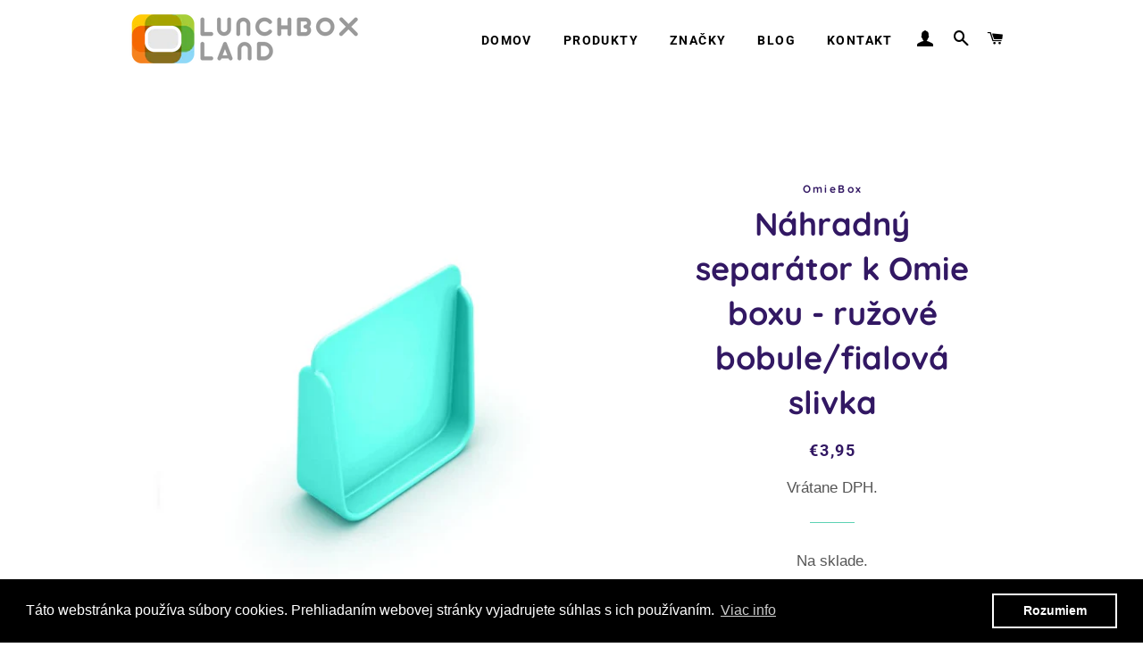

--- FILE ---
content_type: text/html; charset=utf-8
request_url: https://lunchbox.sk/products/nahradny-separator-k-omie-boxu-ruzove-bobule-fialova-slivka
body_size: 23886
content:
<!doctype html>
<html class="no-js" lang="sk-SK">
<head>

  <!-- Basic page needs ================================================== -->
  <meta charset="utf-8">
  <meta http-equiv="X-UA-Compatible" content="IE=edge,chrome=1">

  
    <link rel="shortcut icon" href="//lunchbox.sk/cdn/shop/files/Design_1_favicon_32x32.png?v=1648119021" type="image/png" />
  

  <!-- Title and description ================================================== -->
  <title>
  Náhradný separátor k Omie boxu - ružové bobule/fialová slivka &ndash; Lunchbox.sk
  </title>

  
  <meta name="description" content="Náhradný rozdeľovač k OmieBoxu.">
  

  <!-- Helpers ================================================== -->
  <!-- /snippets/social-meta-tags.liquid -->




<meta property="og:site_name" content="Lunchbox.sk">
<meta property="og:url" content="https://lunchbox.sk/products/nahradny-separator-k-omie-boxu-ruzove-bobule-fialova-slivka">
<meta property="og:title" content="Náhradný separátor k Omie boxu - ružové bobule/fialová slivka">
<meta property="og:type" content="product">
<meta property="og:description" content="Náhradný rozdeľovač k OmieBoxu.">

  <meta property="og:price:amount" content="3,95">
  <meta property="og:price:currency" content="EUR">

<meta property="og:image" content="http://lunchbox.sk/cdn/shop/files/Omiebox-separator-do-przegrodek-teal-pink-berry-purple-plum_jpg_1200x1200.webp?v=1686209977">
<meta property="og:image:secure_url" content="https://lunchbox.sk/cdn/shop/files/Omiebox-separator-do-przegrodek-teal-pink-berry-purple-plum_jpg_1200x1200.webp?v=1686209977">


<meta name="twitter:card" content="summary_large_image">
<meta name="twitter:title" content="Náhradný separátor k Omie boxu - ružové bobule/fialová slivka">
<meta name="twitter:description" content="Náhradný rozdeľovač k OmieBoxu.">

  <link rel="canonical" href="https://lunchbox.sk/products/nahradny-separator-k-omie-boxu-ruzove-bobule-fialova-slivka">
  <meta name="viewport" content="width=device-width,initial-scale=1,shrink-to-fit=no">
  <meta name="theme-color" content="#7737bd">

  <!-- CSS ================================================== -->
  <link href="//lunchbox.sk/cdn/shop/t/2/assets/timber.scss.css?v=141659924454949712241763657231" rel="stylesheet" type="text/css" media="all" />
  <link href="//lunchbox.sk/cdn/shop/t/2/assets/theme.scss.css?v=127182002005869688911763657231" rel="stylesheet" type="text/css" media="all" />

  <!-- Sections ================================================== -->
  <script>
    window.theme = window.theme || {};
    theme.strings = {
      zoomClose: "Zavrieť (Esc)",
      zoomPrev: "Predchádzajúce (kláves so šípkou doľava)",
      zoomNext: "Nasledujúce (kláves so šípkou doprava)",
      moneyFormat: "€{{amount_with_comma_separator}}",
      addressError: "Pri vyhľadávaní tejto adresy sa vyskytla chyba",
      addressNoResults: "Pre túto adresu sa nenašli žiadne výsledky",
      addressQueryLimit: "Prekročili ste limit používania rozhrania Google API. Zvážte inováciu na \u003ca href=\"https:\/\/developers.google.com\/maps\/premium\/usage-limits\"\u003eprémiový plán\u003c\/a\u003e.",
      authError: "Pri overovaní konta Máp Google sa vyskytol problém.",
      cartEmpty: "Váš košík je momentálne prázdny.",
      cartCookie: "Povoľte súbory cookie, aby ste mohli používať nákupný košík",
      cartSavings: "Ušetríte [savings]",
      productSlideLabel: "Snímka [slide_number] z [slide_max]."
    };
    theme.settings = {
      cartType: "page",
      gridType: "collage"
    };
  </script>

  <script src="//lunchbox.sk/cdn/shop/t/2/assets/jquery-2.2.3.min.js?v=58211863146907186831601561177" type="text/javascript"></script>

  <script src="//lunchbox.sk/cdn/shop/t/2/assets/lazysizes.min.js?v=155223123402716617051601561177" async="async"></script>

  <script src="//lunchbox.sk/cdn/shop/t/2/assets/theme.js?v=99866996951853669891605259247" defer="defer"></script>

  <!-- Header hook for plugins ================================================== -->
  <script>window.performance && window.performance.mark && window.performance.mark('shopify.content_for_header.start');</script><meta name="google-site-verification" content="_vkPUAFSmiaGzVwKdsW_1YYpsumnutfb_StMQt2r-o0">
<meta id="shopify-digital-wallet" name="shopify-digital-wallet" content="/49692803236/digital_wallets/dialog">
<meta name="shopify-checkout-api-token" content="c7c9ad7ed4ef29bbc7c342f80ce60952">
<meta id="in-context-paypal-metadata" data-shop-id="49692803236" data-venmo-supported="false" data-environment="production" data-locale="en_US" data-paypal-v4="true" data-currency="EUR">
<link rel="alternate" hreflang="x-default" href="https://desiatoveboxy.sk/products/nahradny-separator-k-omie-boxu-ruzove-bobule-fialova-slivka">
<link rel="alternate" hreflang="sk" href="https://desiatoveboxy.sk/products/nahradny-separator-k-omie-boxu-ruzove-bobule-fialova-slivka">
<link rel="alternate" hreflang="sk-HU" href="https://lunchbox.sk/sk-hu/products/nahradny-separator-k-omie-boxu-ruzove-bobule-fialova-slivka">
<link rel="alternate" hreflang="sk-RO" href="https://lunchbox.sk/sk-ro/products/nahradny-separator-k-omie-boxu-ruzove-bobule-fialova-slivka">
<link rel="alternate" hreflang="sk-SK" href="https://lunchbox.sk/products/nahradny-separator-k-omie-boxu-ruzove-bobule-fialova-slivka">
<link rel="alternate" hreflang="sk-AL" href="https://lunchbox.sk/products/nahradny-separator-k-omie-boxu-ruzove-bobule-fialova-slivka">
<link rel="alternate" hreflang="sk-CI" href="https://lunchbox.sk/products/nahradny-separator-k-omie-boxu-ruzove-bobule-fialova-slivka">
<link rel="alternate" hreflang="sk-CZ" href="https://lunchbox.sk/products/nahradny-separator-k-omie-boxu-ruzove-bobule-fialova-slivka">
<link rel="alternate" hreflang="sk-DE" href="https://lunchbox.sk/products/nahradny-separator-k-omie-boxu-ruzove-bobule-fialova-slivka">
<link rel="alternate" hreflang="sk-ES" href="https://lunchbox.sk/products/nahradny-separator-k-omie-boxu-ruzove-bobule-fialova-slivka">
<link rel="alternate" hreflang="sk-GR" href="https://lunchbox.sk/products/nahradny-separator-k-omie-boxu-ruzove-bobule-fialova-slivka">
<link rel="alternate" hreflang="sk-HR" href="https://lunchbox.sk/products/nahradny-separator-k-omie-boxu-ruzove-bobule-fialova-slivka">
<link rel="alternate" hreflang="sk-NL" href="https://lunchbox.sk/products/nahradny-separator-k-omie-boxu-ruzove-bobule-fialova-slivka">
<link rel="alternate" hreflang="sk-SE" href="https://lunchbox.sk/products/nahradny-separator-k-omie-boxu-ruzove-bobule-fialova-slivka">
<link rel="alternate" type="application/json+oembed" href="https://lunchbox.sk/products/nahradny-separator-k-omie-boxu-ruzove-bobule-fialova-slivka.oembed">
<script async="async" src="/checkouts/internal/preloads.js?locale=sk-SK"></script>
<script id="shopify-features" type="application/json">{"accessToken":"c7c9ad7ed4ef29bbc7c342f80ce60952","betas":["rich-media-storefront-analytics"],"domain":"lunchbox.sk","predictiveSearch":true,"shopId":49692803236,"locale":"sk"}</script>
<script>var Shopify = Shopify || {};
Shopify.shop = "lunchbox-land.myshopify.com";
Shopify.locale = "sk-SK";
Shopify.currency = {"active":"EUR","rate":"1.0"};
Shopify.country = "SK";
Shopify.theme = {"name":"Brooklyn","id":113247289508,"schema_name":"Brooklyn","schema_version":"17.0.4","theme_store_id":730,"role":"main"};
Shopify.theme.handle = "null";
Shopify.theme.style = {"id":null,"handle":null};
Shopify.cdnHost = "lunchbox.sk/cdn";
Shopify.routes = Shopify.routes || {};
Shopify.routes.root = "/";</script>
<script type="module">!function(o){(o.Shopify=o.Shopify||{}).modules=!0}(window);</script>
<script>!function(o){function n(){var o=[];function n(){o.push(Array.prototype.slice.apply(arguments))}return n.q=o,n}var t=o.Shopify=o.Shopify||{};t.loadFeatures=n(),t.autoloadFeatures=n()}(window);</script>
<script id="shop-js-analytics" type="application/json">{"pageType":"product"}</script>
<script defer="defer" async type="module" src="//lunchbox.sk/cdn/shopifycloud/shop-js/modules/v2/client.init-shop-cart-sync_D67PyF28.sk-SK.esm.js"></script>
<script defer="defer" async type="module" src="//lunchbox.sk/cdn/shopifycloud/shop-js/modules/v2/chunk.common_BnYUGU3X.esm.js"></script>
<script type="module">
  await import("//lunchbox.sk/cdn/shopifycloud/shop-js/modules/v2/client.init-shop-cart-sync_D67PyF28.sk-SK.esm.js");
await import("//lunchbox.sk/cdn/shopifycloud/shop-js/modules/v2/chunk.common_BnYUGU3X.esm.js");

  window.Shopify.SignInWithShop?.initShopCartSync?.({"fedCMEnabled":true,"windoidEnabled":true});

</script>
<script>(function() {
  var isLoaded = false;
  function asyncLoad() {
    if (isLoaded) return;
    isLoaded = true;
    var urls = ["https:\/\/cdn.shopify.com\/s\/files\/1\/0496\/9280\/3236\/t\/2\/assets\/booster_eu_cookie_49692803236.js?v=1604304729\u0026shop=lunchbox-land.myshopify.com","https:\/\/cdn.s3.pop-convert.com\/pcjs.production.min.js?unique_id=lunchbox-land.myshopify.com\u0026shop=lunchbox-land.myshopify.com","https:\/\/script.pop-convert.com\/new-micro\/production.pc.min.js?unique_id=lunchbox-land.myshopify.com\u0026shop=lunchbox-land.myshopify.com"];
    for (var i = 0; i < urls.length; i++) {
      var s = document.createElement('script');
      s.type = 'text/javascript';
      s.async = true;
      s.src = urls[i];
      var x = document.getElementsByTagName('script')[0];
      x.parentNode.insertBefore(s, x);
    }
  };
  if(window.attachEvent) {
    window.attachEvent('onload', asyncLoad);
  } else {
    window.addEventListener('load', asyncLoad, false);
  }
})();</script>
<script id="__st">var __st={"a":49692803236,"offset":3600,"reqid":"bb2a23da-682b-4bc5-ae7c-e34c6771daca-1768785543","pageurl":"lunchbox.sk\/products\/nahradny-separator-k-omie-boxu-ruzove-bobule-fialova-slivka","u":"eaab9b1da599","p":"product","rtyp":"product","rid":8431229993302};</script>
<script>window.ShopifyPaypalV4VisibilityTracking = true;</script>
<script id="captcha-bootstrap">!function(){'use strict';const t='contact',e='account',n='new_comment',o=[[t,t],['blogs',n],['comments',n],[t,'customer']],c=[[e,'customer_login'],[e,'guest_login'],[e,'recover_customer_password'],[e,'create_customer']],r=t=>t.map((([t,e])=>`form[action*='/${t}']:not([data-nocaptcha='true']) input[name='form_type'][value='${e}']`)).join(','),a=t=>()=>t?[...document.querySelectorAll(t)].map((t=>t.form)):[];function s(){const t=[...o],e=r(t);return a(e)}const i='password',u='form_key',d=['recaptcha-v3-token','g-recaptcha-response','h-captcha-response',i],f=()=>{try{return window.sessionStorage}catch{return}},m='__shopify_v',_=t=>t.elements[u];function p(t,e,n=!1){try{const o=window.sessionStorage,c=JSON.parse(o.getItem(e)),{data:r}=function(t){const{data:e,action:n}=t;return t[m]||n?{data:e,action:n}:{data:t,action:n}}(c);for(const[e,n]of Object.entries(r))t.elements[e]&&(t.elements[e].value=n);n&&o.removeItem(e)}catch(o){console.error('form repopulation failed',{error:o})}}const l='form_type',E='cptcha';function T(t){t.dataset[E]=!0}const w=window,h=w.document,L='Shopify',v='ce_forms',y='captcha';let A=!1;((t,e)=>{const n=(g='f06e6c50-85a8-45c8-87d0-21a2b65856fe',I='https://cdn.shopify.com/shopifycloud/storefront-forms-hcaptcha/ce_storefront_forms_captcha_hcaptcha.v1.5.2.iife.js',D={infoText:'Chránené testom hCaptcha',privacyText:'Súkromie',termsText:'Podmienky'},(t,e,n)=>{const o=w[L][v],c=o.bindForm;if(c)return c(t,g,e,D).then(n);var r;o.q.push([[t,g,e,D],n]),r=I,A||(h.body.append(Object.assign(h.createElement('script'),{id:'captcha-provider',async:!0,src:r})),A=!0)});var g,I,D;w[L]=w[L]||{},w[L][v]=w[L][v]||{},w[L][v].q=[],w[L][y]=w[L][y]||{},w[L][y].protect=function(t,e){n(t,void 0,e),T(t)},Object.freeze(w[L][y]),function(t,e,n,w,h,L){const[v,y,A,g]=function(t,e,n){const i=e?o:[],u=t?c:[],d=[...i,...u],f=r(d),m=r(i),_=r(d.filter((([t,e])=>n.includes(e))));return[a(f),a(m),a(_),s()]}(w,h,L),I=t=>{const e=t.target;return e instanceof HTMLFormElement?e:e&&e.form},D=t=>v().includes(t);t.addEventListener('submit',(t=>{const e=I(t);if(!e)return;const n=D(e)&&!e.dataset.hcaptchaBound&&!e.dataset.recaptchaBound,o=_(e),c=g().includes(e)&&(!o||!o.value);(n||c)&&t.preventDefault(),c&&!n&&(function(t){try{if(!f())return;!function(t){const e=f();if(!e)return;const n=_(t);if(!n)return;const o=n.value;o&&e.removeItem(o)}(t);const e=Array.from(Array(32),(()=>Math.random().toString(36)[2])).join('');!function(t,e){_(t)||t.append(Object.assign(document.createElement('input'),{type:'hidden',name:u})),t.elements[u].value=e}(t,e),function(t,e){const n=f();if(!n)return;const o=[...t.querySelectorAll(`input[type='${i}']`)].map((({name:t})=>t)),c=[...d,...o],r={};for(const[a,s]of new FormData(t).entries())c.includes(a)||(r[a]=s);n.setItem(e,JSON.stringify({[m]:1,action:t.action,data:r}))}(t,e)}catch(e){console.error('failed to persist form',e)}}(e),e.submit())}));const S=(t,e)=>{t&&!t.dataset[E]&&(n(t,e.some((e=>e===t))),T(t))};for(const o of['focusin','change'])t.addEventListener(o,(t=>{const e=I(t);D(e)&&S(e,y())}));const B=e.get('form_key'),M=e.get(l),P=B&&M;t.addEventListener('DOMContentLoaded',(()=>{const t=y();if(P)for(const e of t)e.elements[l].value===M&&p(e,B);[...new Set([...A(),...v().filter((t=>'true'===t.dataset.shopifyCaptcha))])].forEach((e=>S(e,t)))}))}(h,new URLSearchParams(w.location.search),n,t,e,['guest_login'])})(!0,!0)}();</script>
<script integrity="sha256-4kQ18oKyAcykRKYeNunJcIwy7WH5gtpwJnB7kiuLZ1E=" data-source-attribution="shopify.loadfeatures" defer="defer" src="//lunchbox.sk/cdn/shopifycloud/storefront/assets/storefront/load_feature-a0a9edcb.js" crossorigin="anonymous"></script>
<script data-source-attribution="shopify.dynamic_checkout.dynamic.init">var Shopify=Shopify||{};Shopify.PaymentButton=Shopify.PaymentButton||{isStorefrontPortableWallets:!0,init:function(){window.Shopify.PaymentButton.init=function(){};var t=document.createElement("script");t.src="https://lunchbox.sk/cdn/shopifycloud/portable-wallets/latest/portable-wallets.sk.js",t.type="module",document.head.appendChild(t)}};
</script>
<script data-source-attribution="shopify.dynamic_checkout.buyer_consent">
  function portableWalletsHideBuyerConsent(e){var t=document.getElementById("shopify-buyer-consent"),n=document.getElementById("shopify-subscription-policy-button");t&&n&&(t.classList.add("hidden"),t.setAttribute("aria-hidden","true"),n.removeEventListener("click",e))}function portableWalletsShowBuyerConsent(e){var t=document.getElementById("shopify-buyer-consent"),n=document.getElementById("shopify-subscription-policy-button");t&&n&&(t.classList.remove("hidden"),t.removeAttribute("aria-hidden"),n.addEventListener("click",e))}window.Shopify?.PaymentButton&&(window.Shopify.PaymentButton.hideBuyerConsent=portableWalletsHideBuyerConsent,window.Shopify.PaymentButton.showBuyerConsent=portableWalletsShowBuyerConsent);
</script>
<script data-source-attribution="shopify.dynamic_checkout.cart.bootstrap">document.addEventListener("DOMContentLoaded",(function(){function t(){return document.querySelector("shopify-accelerated-checkout-cart, shopify-accelerated-checkout")}if(t())Shopify.PaymentButton.init();else{new MutationObserver((function(e,n){t()&&(Shopify.PaymentButton.init(),n.disconnect())})).observe(document.body,{childList:!0,subtree:!0})}}));
</script>
<script id='scb4127' type='text/javascript' async='' src='https://lunchbox.sk/cdn/shopifycloud/privacy-banner/storefront-banner.js'></script><link id="shopify-accelerated-checkout-styles" rel="stylesheet" media="screen" href="https://lunchbox.sk/cdn/shopifycloud/portable-wallets/latest/accelerated-checkout-backwards-compat.css" crossorigin="anonymous">
<style id="shopify-accelerated-checkout-cart">
        #shopify-buyer-consent {
  margin-top: 1em;
  display: inline-block;
  width: 100%;
}

#shopify-buyer-consent.hidden {
  display: none;
}

#shopify-subscription-policy-button {
  background: none;
  border: none;
  padding: 0;
  text-decoration: underline;
  font-size: inherit;
  cursor: pointer;
}

#shopify-subscription-policy-button::before {
  box-shadow: none;
}

      </style>

<script>window.performance && window.performance.mark && window.performance.mark('shopify.content_for_header.end');</script>

  <script src="//lunchbox.sk/cdn/shop/t/2/assets/modernizr.min.js?v=21391054748206432451601561178" type="text/javascript"></script>

  
  

<script src="https://cdn.shopify.com/extensions/8d2c31d3-a828-4daf-820f-80b7f8e01c39/nova-eu-cookie-bar-gdpr-4/assets/nova-cookie-app-embed.js" type="text/javascript" defer="defer"></script>
<link href="https://cdn.shopify.com/extensions/8d2c31d3-a828-4daf-820f-80b7f8e01c39/nova-eu-cookie-bar-gdpr-4/assets/nova-cookie.css" rel="stylesheet" type="text/css" media="all">
<link href="https://monorail-edge.shopifysvc.com" rel="dns-prefetch">
<script>(function(){if ("sendBeacon" in navigator && "performance" in window) {try {var session_token_from_headers = performance.getEntriesByType('navigation')[0].serverTiming.find(x => x.name == '_s').description;} catch {var session_token_from_headers = undefined;}var session_cookie_matches = document.cookie.match(/_shopify_s=([^;]*)/);var session_token_from_cookie = session_cookie_matches && session_cookie_matches.length === 2 ? session_cookie_matches[1] : "";var session_token = session_token_from_headers || session_token_from_cookie || "";function handle_abandonment_event(e) {var entries = performance.getEntries().filter(function(entry) {return /monorail-edge.shopifysvc.com/.test(entry.name);});if (!window.abandonment_tracked && entries.length === 0) {window.abandonment_tracked = true;var currentMs = Date.now();var navigation_start = performance.timing.navigationStart;var payload = {shop_id: 49692803236,url: window.location.href,navigation_start,duration: currentMs - navigation_start,session_token,page_type: "product"};window.navigator.sendBeacon("https://monorail-edge.shopifysvc.com/v1/produce", JSON.stringify({schema_id: "online_store_buyer_site_abandonment/1.1",payload: payload,metadata: {event_created_at_ms: currentMs,event_sent_at_ms: currentMs}}));}}window.addEventListener('pagehide', handle_abandonment_event);}}());</script>
<script id="web-pixels-manager-setup">(function e(e,d,r,n,o){if(void 0===o&&(o={}),!Boolean(null===(a=null===(i=window.Shopify)||void 0===i?void 0:i.analytics)||void 0===a?void 0:a.replayQueue)){var i,a;window.Shopify=window.Shopify||{};var t=window.Shopify;t.analytics=t.analytics||{};var s=t.analytics;s.replayQueue=[],s.publish=function(e,d,r){return s.replayQueue.push([e,d,r]),!0};try{self.performance.mark("wpm:start")}catch(e){}var l=function(){var e={modern:/Edge?\/(1{2}[4-9]|1[2-9]\d|[2-9]\d{2}|\d{4,})\.\d+(\.\d+|)|Firefox\/(1{2}[4-9]|1[2-9]\d|[2-9]\d{2}|\d{4,})\.\d+(\.\d+|)|Chrom(ium|e)\/(9{2}|\d{3,})\.\d+(\.\d+|)|(Maci|X1{2}).+ Version\/(15\.\d+|(1[6-9]|[2-9]\d|\d{3,})\.\d+)([,.]\d+|)( \(\w+\)|)( Mobile\/\w+|) Safari\/|Chrome.+OPR\/(9{2}|\d{3,})\.\d+\.\d+|(CPU[ +]OS|iPhone[ +]OS|CPU[ +]iPhone|CPU IPhone OS|CPU iPad OS)[ +]+(15[._]\d+|(1[6-9]|[2-9]\d|\d{3,})[._]\d+)([._]\d+|)|Android:?[ /-](13[3-9]|1[4-9]\d|[2-9]\d{2}|\d{4,})(\.\d+|)(\.\d+|)|Android.+Firefox\/(13[5-9]|1[4-9]\d|[2-9]\d{2}|\d{4,})\.\d+(\.\d+|)|Android.+Chrom(ium|e)\/(13[3-9]|1[4-9]\d|[2-9]\d{2}|\d{4,})\.\d+(\.\d+|)|SamsungBrowser\/([2-9]\d|\d{3,})\.\d+/,legacy:/Edge?\/(1[6-9]|[2-9]\d|\d{3,})\.\d+(\.\d+|)|Firefox\/(5[4-9]|[6-9]\d|\d{3,})\.\d+(\.\d+|)|Chrom(ium|e)\/(5[1-9]|[6-9]\d|\d{3,})\.\d+(\.\d+|)([\d.]+$|.*Safari\/(?![\d.]+ Edge\/[\d.]+$))|(Maci|X1{2}).+ Version\/(10\.\d+|(1[1-9]|[2-9]\d|\d{3,})\.\d+)([,.]\d+|)( \(\w+\)|)( Mobile\/\w+|) Safari\/|Chrome.+OPR\/(3[89]|[4-9]\d|\d{3,})\.\d+\.\d+|(CPU[ +]OS|iPhone[ +]OS|CPU[ +]iPhone|CPU IPhone OS|CPU iPad OS)[ +]+(10[._]\d+|(1[1-9]|[2-9]\d|\d{3,})[._]\d+)([._]\d+|)|Android:?[ /-](13[3-9]|1[4-9]\d|[2-9]\d{2}|\d{4,})(\.\d+|)(\.\d+|)|Mobile Safari.+OPR\/([89]\d|\d{3,})\.\d+\.\d+|Android.+Firefox\/(13[5-9]|1[4-9]\d|[2-9]\d{2}|\d{4,})\.\d+(\.\d+|)|Android.+Chrom(ium|e)\/(13[3-9]|1[4-9]\d|[2-9]\d{2}|\d{4,})\.\d+(\.\d+|)|Android.+(UC? ?Browser|UCWEB|U3)[ /]?(15\.([5-9]|\d{2,})|(1[6-9]|[2-9]\d|\d{3,})\.\d+)\.\d+|SamsungBrowser\/(5\.\d+|([6-9]|\d{2,})\.\d+)|Android.+MQ{2}Browser\/(14(\.(9|\d{2,})|)|(1[5-9]|[2-9]\d|\d{3,})(\.\d+|))(\.\d+|)|K[Aa][Ii]OS\/(3\.\d+|([4-9]|\d{2,})\.\d+)(\.\d+|)/},d=e.modern,r=e.legacy,n=navigator.userAgent;return n.match(d)?"modern":n.match(r)?"legacy":"unknown"}(),u="modern"===l?"modern":"legacy",c=(null!=n?n:{modern:"",legacy:""})[u],f=function(e){return[e.baseUrl,"/wpm","/b",e.hashVersion,"modern"===e.buildTarget?"m":"l",".js"].join("")}({baseUrl:d,hashVersion:r,buildTarget:u}),m=function(e){var d=e.version,r=e.bundleTarget,n=e.surface,o=e.pageUrl,i=e.monorailEndpoint;return{emit:function(e){var a=e.status,t=e.errorMsg,s=(new Date).getTime(),l=JSON.stringify({metadata:{event_sent_at_ms:s},events:[{schema_id:"web_pixels_manager_load/3.1",payload:{version:d,bundle_target:r,page_url:o,status:a,surface:n,error_msg:t},metadata:{event_created_at_ms:s}}]});if(!i)return console&&console.warn&&console.warn("[Web Pixels Manager] No Monorail endpoint provided, skipping logging."),!1;try{return self.navigator.sendBeacon.bind(self.navigator)(i,l)}catch(e){}var u=new XMLHttpRequest;try{return u.open("POST",i,!0),u.setRequestHeader("Content-Type","text/plain"),u.send(l),!0}catch(e){return console&&console.warn&&console.warn("[Web Pixels Manager] Got an unhandled error while logging to Monorail."),!1}}}}({version:r,bundleTarget:l,surface:e.surface,pageUrl:self.location.href,monorailEndpoint:e.monorailEndpoint});try{o.browserTarget=l,function(e){var d=e.src,r=e.async,n=void 0===r||r,o=e.onload,i=e.onerror,a=e.sri,t=e.scriptDataAttributes,s=void 0===t?{}:t,l=document.createElement("script"),u=document.querySelector("head"),c=document.querySelector("body");if(l.async=n,l.src=d,a&&(l.integrity=a,l.crossOrigin="anonymous"),s)for(var f in s)if(Object.prototype.hasOwnProperty.call(s,f))try{l.dataset[f]=s[f]}catch(e){}if(o&&l.addEventListener("load",o),i&&l.addEventListener("error",i),u)u.appendChild(l);else{if(!c)throw new Error("Did not find a head or body element to append the script");c.appendChild(l)}}({src:f,async:!0,onload:function(){if(!function(){var e,d;return Boolean(null===(d=null===(e=window.Shopify)||void 0===e?void 0:e.analytics)||void 0===d?void 0:d.initialized)}()){var d=window.webPixelsManager.init(e)||void 0;if(d){var r=window.Shopify.analytics;r.replayQueue.forEach((function(e){var r=e[0],n=e[1],o=e[2];d.publishCustomEvent(r,n,o)})),r.replayQueue=[],r.publish=d.publishCustomEvent,r.visitor=d.visitor,r.initialized=!0}}},onerror:function(){return m.emit({status:"failed",errorMsg:"".concat(f," has failed to load")})},sri:function(e){var d=/^sha384-[A-Za-z0-9+/=]+$/;return"string"==typeof e&&d.test(e)}(c)?c:"",scriptDataAttributes:o}),m.emit({status:"loading"})}catch(e){m.emit({status:"failed",errorMsg:(null==e?void 0:e.message)||"Unknown error"})}}})({shopId: 49692803236,storefrontBaseUrl: "https://lunchbox.sk",extensionsBaseUrl: "https://extensions.shopifycdn.com/cdn/shopifycloud/web-pixels-manager",monorailEndpoint: "https://monorail-edge.shopifysvc.com/unstable/produce_batch",surface: "storefront-renderer",enabledBetaFlags: ["2dca8a86"],webPixelsConfigList: [{"id":"1103823190","configuration":"{\"config\":\"{\\\"pixel_id\\\":\\\"G-BTT8LQ82JS\\\",\\\"target_country\\\":\\\"SK\\\",\\\"gtag_events\\\":[{\\\"type\\\":\\\"begin_checkout\\\",\\\"action_label\\\":\\\"G-BTT8LQ82JS\\\"},{\\\"type\\\":\\\"search\\\",\\\"action_label\\\":\\\"G-BTT8LQ82JS\\\"},{\\\"type\\\":\\\"view_item\\\",\\\"action_label\\\":[\\\"G-BTT8LQ82JS\\\",\\\"MC-ZL1F5D9W41\\\"]},{\\\"type\\\":\\\"purchase\\\",\\\"action_label\\\":[\\\"G-BTT8LQ82JS\\\",\\\"MC-ZL1F5D9W41\\\"]},{\\\"type\\\":\\\"page_view\\\",\\\"action_label\\\":[\\\"G-BTT8LQ82JS\\\",\\\"MC-ZL1F5D9W41\\\"]},{\\\"type\\\":\\\"add_payment_info\\\",\\\"action_label\\\":\\\"G-BTT8LQ82JS\\\"},{\\\"type\\\":\\\"add_to_cart\\\",\\\"action_label\\\":\\\"G-BTT8LQ82JS\\\"}],\\\"enable_monitoring_mode\\\":false}\"}","eventPayloadVersion":"v1","runtimeContext":"OPEN","scriptVersion":"b2a88bafab3e21179ed38636efcd8a93","type":"APP","apiClientId":1780363,"privacyPurposes":[],"dataSharingAdjustments":{"protectedCustomerApprovalScopes":["read_customer_address","read_customer_email","read_customer_name","read_customer_personal_data","read_customer_phone"]}},{"id":"shopify-app-pixel","configuration":"{}","eventPayloadVersion":"v1","runtimeContext":"STRICT","scriptVersion":"0450","apiClientId":"shopify-pixel","type":"APP","privacyPurposes":["ANALYTICS","MARKETING"]},{"id":"shopify-custom-pixel","eventPayloadVersion":"v1","runtimeContext":"LAX","scriptVersion":"0450","apiClientId":"shopify-pixel","type":"CUSTOM","privacyPurposes":["ANALYTICS","MARKETING"]}],isMerchantRequest: false,initData: {"shop":{"name":"Lunchbox.sk","paymentSettings":{"currencyCode":"EUR"},"myshopifyDomain":"lunchbox-land.myshopify.com","countryCode":"SK","storefrontUrl":"https:\/\/lunchbox.sk"},"customer":null,"cart":null,"checkout":null,"productVariants":[{"price":{"amount":3.95,"currencyCode":"EUR"},"product":{"title":"Náhradný separátor k Omie boxu - ružové bobule\/fialová slivka","vendor":"OmieBox","id":"8431229993302","untranslatedTitle":"Náhradný separátor k Omie boxu - ružové bobule\/fialová slivka","url":"\/products\/nahradny-separator-k-omie-boxu-ruzove-bobule-fialova-slivka","type":""},"id":"46681699451222","image":{"src":"\/\/lunchbox.sk\/cdn\/shop\/files\/Omiebox-separator-do-przegrodek-teal-pink-berry-purple-plum_jpg.webp?v=1686209977"},"sku":"Omie_sep_pink\/lila","title":"Default Title","untranslatedTitle":"Default Title"}],"purchasingCompany":null},},"https://lunchbox.sk/cdn","fcfee988w5aeb613cpc8e4bc33m6693e112",{"modern":"","legacy":""},{"shopId":"49692803236","storefrontBaseUrl":"https:\/\/lunchbox.sk","extensionBaseUrl":"https:\/\/extensions.shopifycdn.com\/cdn\/shopifycloud\/web-pixels-manager","surface":"storefront-renderer","enabledBetaFlags":"[\"2dca8a86\"]","isMerchantRequest":"false","hashVersion":"fcfee988w5aeb613cpc8e4bc33m6693e112","publish":"custom","events":"[[\"page_viewed\",{}],[\"product_viewed\",{\"productVariant\":{\"price\":{\"amount\":3.95,\"currencyCode\":\"EUR\"},\"product\":{\"title\":\"Náhradný separátor k Omie boxu - ružové bobule\/fialová slivka\",\"vendor\":\"OmieBox\",\"id\":\"8431229993302\",\"untranslatedTitle\":\"Náhradný separátor k Omie boxu - ružové bobule\/fialová slivka\",\"url\":\"\/products\/nahradny-separator-k-omie-boxu-ruzove-bobule-fialova-slivka\",\"type\":\"\"},\"id\":\"46681699451222\",\"image\":{\"src\":\"\/\/lunchbox.sk\/cdn\/shop\/files\/Omiebox-separator-do-przegrodek-teal-pink-berry-purple-plum_jpg.webp?v=1686209977\"},\"sku\":\"Omie_sep_pink\/lila\",\"title\":\"Default Title\",\"untranslatedTitle\":\"Default Title\"}}]]"});</script><script>
  window.ShopifyAnalytics = window.ShopifyAnalytics || {};
  window.ShopifyAnalytics.meta = window.ShopifyAnalytics.meta || {};
  window.ShopifyAnalytics.meta.currency = 'EUR';
  var meta = {"product":{"id":8431229993302,"gid":"gid:\/\/shopify\/Product\/8431229993302","vendor":"OmieBox","type":"","handle":"nahradny-separator-k-omie-boxu-ruzove-bobule-fialova-slivka","variants":[{"id":46681699451222,"price":395,"name":"Náhradný separátor k Omie boxu - ružové bobule\/fialová slivka","public_title":null,"sku":"Omie_sep_pink\/lila"}],"remote":false},"page":{"pageType":"product","resourceType":"product","resourceId":8431229993302,"requestId":"bb2a23da-682b-4bc5-ae7c-e34c6771daca-1768785543"}};
  for (var attr in meta) {
    window.ShopifyAnalytics.meta[attr] = meta[attr];
  }
</script>
<script class="analytics">
  (function () {
    var customDocumentWrite = function(content) {
      var jquery = null;

      if (window.jQuery) {
        jquery = window.jQuery;
      } else if (window.Checkout && window.Checkout.$) {
        jquery = window.Checkout.$;
      }

      if (jquery) {
        jquery('body').append(content);
      }
    };

    var hasLoggedConversion = function(token) {
      if (token) {
        return document.cookie.indexOf('loggedConversion=' + token) !== -1;
      }
      return false;
    }

    var setCookieIfConversion = function(token) {
      if (token) {
        var twoMonthsFromNow = new Date(Date.now());
        twoMonthsFromNow.setMonth(twoMonthsFromNow.getMonth() + 2);

        document.cookie = 'loggedConversion=' + token + '; expires=' + twoMonthsFromNow;
      }
    }

    var trekkie = window.ShopifyAnalytics.lib = window.trekkie = window.trekkie || [];
    if (trekkie.integrations) {
      return;
    }
    trekkie.methods = [
      'identify',
      'page',
      'ready',
      'track',
      'trackForm',
      'trackLink'
    ];
    trekkie.factory = function(method) {
      return function() {
        var args = Array.prototype.slice.call(arguments);
        args.unshift(method);
        trekkie.push(args);
        return trekkie;
      };
    };
    for (var i = 0; i < trekkie.methods.length; i++) {
      var key = trekkie.methods[i];
      trekkie[key] = trekkie.factory(key);
    }
    trekkie.load = function(config) {
      trekkie.config = config || {};
      trekkie.config.initialDocumentCookie = document.cookie;
      var first = document.getElementsByTagName('script')[0];
      var script = document.createElement('script');
      script.type = 'text/javascript';
      script.onerror = function(e) {
        var scriptFallback = document.createElement('script');
        scriptFallback.type = 'text/javascript';
        scriptFallback.onerror = function(error) {
                var Monorail = {
      produce: function produce(monorailDomain, schemaId, payload) {
        var currentMs = new Date().getTime();
        var event = {
          schema_id: schemaId,
          payload: payload,
          metadata: {
            event_created_at_ms: currentMs,
            event_sent_at_ms: currentMs
          }
        };
        return Monorail.sendRequest("https://" + monorailDomain + "/v1/produce", JSON.stringify(event));
      },
      sendRequest: function sendRequest(endpointUrl, payload) {
        // Try the sendBeacon API
        if (window && window.navigator && typeof window.navigator.sendBeacon === 'function' && typeof window.Blob === 'function' && !Monorail.isIos12()) {
          var blobData = new window.Blob([payload], {
            type: 'text/plain'
          });

          if (window.navigator.sendBeacon(endpointUrl, blobData)) {
            return true;
          } // sendBeacon was not successful

        } // XHR beacon

        var xhr = new XMLHttpRequest();

        try {
          xhr.open('POST', endpointUrl);
          xhr.setRequestHeader('Content-Type', 'text/plain');
          xhr.send(payload);
        } catch (e) {
          console.log(e);
        }

        return false;
      },
      isIos12: function isIos12() {
        return window.navigator.userAgent.lastIndexOf('iPhone; CPU iPhone OS 12_') !== -1 || window.navigator.userAgent.lastIndexOf('iPad; CPU OS 12_') !== -1;
      }
    };
    Monorail.produce('monorail-edge.shopifysvc.com',
      'trekkie_storefront_load_errors/1.1',
      {shop_id: 49692803236,
      theme_id: 113247289508,
      app_name: "storefront",
      context_url: window.location.href,
      source_url: "//lunchbox.sk/cdn/s/trekkie.storefront.cd680fe47e6c39ca5d5df5f0a32d569bc48c0f27.min.js"});

        };
        scriptFallback.async = true;
        scriptFallback.src = '//lunchbox.sk/cdn/s/trekkie.storefront.cd680fe47e6c39ca5d5df5f0a32d569bc48c0f27.min.js';
        first.parentNode.insertBefore(scriptFallback, first);
      };
      script.async = true;
      script.src = '//lunchbox.sk/cdn/s/trekkie.storefront.cd680fe47e6c39ca5d5df5f0a32d569bc48c0f27.min.js';
      first.parentNode.insertBefore(script, first);
    };
    trekkie.load(
      {"Trekkie":{"appName":"storefront","development":false,"defaultAttributes":{"shopId":49692803236,"isMerchantRequest":null,"themeId":113247289508,"themeCityHash":"15342287847736434774","contentLanguage":"sk-SK","currency":"EUR","eventMetadataId":"3ef99c22-d0b2-45ed-8e91-2d255290aa6a"},"isServerSideCookieWritingEnabled":true,"monorailRegion":"shop_domain","enabledBetaFlags":["65f19447"]},"Session Attribution":{},"S2S":{"facebookCapiEnabled":false,"source":"trekkie-storefront-renderer","apiClientId":580111}}
    );

    var loaded = false;
    trekkie.ready(function() {
      if (loaded) return;
      loaded = true;

      window.ShopifyAnalytics.lib = window.trekkie;

      var originalDocumentWrite = document.write;
      document.write = customDocumentWrite;
      try { window.ShopifyAnalytics.merchantGoogleAnalytics.call(this); } catch(error) {};
      document.write = originalDocumentWrite;

      window.ShopifyAnalytics.lib.page(null,{"pageType":"product","resourceType":"product","resourceId":8431229993302,"requestId":"bb2a23da-682b-4bc5-ae7c-e34c6771daca-1768785543","shopifyEmitted":true});

      var match = window.location.pathname.match(/checkouts\/(.+)\/(thank_you|post_purchase)/)
      var token = match? match[1]: undefined;
      if (!hasLoggedConversion(token)) {
        setCookieIfConversion(token);
        window.ShopifyAnalytics.lib.track("Viewed Product",{"currency":"EUR","variantId":46681699451222,"productId":8431229993302,"productGid":"gid:\/\/shopify\/Product\/8431229993302","name":"Náhradný separátor k Omie boxu - ružové bobule\/fialová slivka","price":"3.95","sku":"Omie_sep_pink\/lila","brand":"OmieBox","variant":null,"category":"","nonInteraction":true,"remote":false},undefined,undefined,{"shopifyEmitted":true});
      window.ShopifyAnalytics.lib.track("monorail:\/\/trekkie_storefront_viewed_product\/1.1",{"currency":"EUR","variantId":46681699451222,"productId":8431229993302,"productGid":"gid:\/\/shopify\/Product\/8431229993302","name":"Náhradný separátor k Omie boxu - ružové bobule\/fialová slivka","price":"3.95","sku":"Omie_sep_pink\/lila","brand":"OmieBox","variant":null,"category":"","nonInteraction":true,"remote":false,"referer":"https:\/\/lunchbox.sk\/products\/nahradny-separator-k-omie-boxu-ruzove-bobule-fialova-slivka"});
      }
    });


        var eventsListenerScript = document.createElement('script');
        eventsListenerScript.async = true;
        eventsListenerScript.src = "//lunchbox.sk/cdn/shopifycloud/storefront/assets/shop_events_listener-3da45d37.js";
        document.getElementsByTagName('head')[0].appendChild(eventsListenerScript);

})();</script>
  <script>
  if (!window.ga || (window.ga && typeof window.ga !== 'function')) {
    window.ga = function ga() {
      (window.ga.q = window.ga.q || []).push(arguments);
      if (window.Shopify && window.Shopify.analytics && typeof window.Shopify.analytics.publish === 'function') {
        window.Shopify.analytics.publish("ga_stub_called", {}, {sendTo: "google_osp_migration"});
      }
      console.error("Shopify's Google Analytics stub called with:", Array.from(arguments), "\nSee https://help.shopify.com/manual/promoting-marketing/pixels/pixel-migration#google for more information.");
    };
    if (window.Shopify && window.Shopify.analytics && typeof window.Shopify.analytics.publish === 'function') {
      window.Shopify.analytics.publish("ga_stub_initialized", {}, {sendTo: "google_osp_migration"});
    }
  }
</script>
<script
  defer
  src="https://lunchbox.sk/cdn/shopifycloud/perf-kit/shopify-perf-kit-3.0.4.min.js"
  data-application="storefront-renderer"
  data-shop-id="49692803236"
  data-render-region="gcp-us-east1"
  data-page-type="product"
  data-theme-instance-id="113247289508"
  data-theme-name="Brooklyn"
  data-theme-version="17.0.4"
  data-monorail-region="shop_domain"
  data-resource-timing-sampling-rate="10"
  data-shs="true"
  data-shs-beacon="true"
  data-shs-export-with-fetch="true"
  data-shs-logs-sample-rate="1"
  data-shs-beacon-endpoint="https://lunchbox.sk/api/collect"
></script>
</head>


<body id="nahradny-separator-k-omie-boxu-ruzove-bobule-fialova-slivka" class="template-product">

  <div id="shopify-section-header" class="shopify-section"><style data-shopify>.header-wrapper .site-nav__link,
  .header-wrapper .site-header__logo a,
  .header-wrapper .site-nav__dropdown-link,
  .header-wrapper .site-nav--has-dropdown > a.nav-focus,
  .header-wrapper .site-nav--has-dropdown.nav-hover > a,
  .header-wrapper .site-nav--has-dropdown:hover > a {
    color: #000000;
  }

  .header-wrapper .site-header__logo a:hover,
  .header-wrapper .site-header__logo a:focus,
  .header-wrapper .site-nav__link:hover,
  .header-wrapper .site-nav__link:focus,
  .header-wrapper .site-nav--has-dropdown a:hover,
  .header-wrapper .site-nav--has-dropdown > a.nav-focus:hover,
  .header-wrapper .site-nav--has-dropdown > a.nav-focus:focus,
  .header-wrapper .site-nav--has-dropdown .site-nav__link:hover,
  .header-wrapper .site-nav--has-dropdown .site-nav__link:focus,
  .header-wrapper .site-nav--has-dropdown.nav-hover > a:hover,
  .header-wrapper .site-nav__dropdown a:focus {
    color: rgba(0, 0, 0, 0.75);
  }

  .header-wrapper .burger-icon,
  .header-wrapper .site-nav--has-dropdown:hover > a:before,
  .header-wrapper .site-nav--has-dropdown > a.nav-focus:before,
  .header-wrapper .site-nav--has-dropdown.nav-hover > a:before {
    background: #000000;
  }

  .header-wrapper .site-nav__link:hover .burger-icon {
    background: rgba(0, 0, 0, 0.75);
  }

  .site-header__logo img {
    max-width: 260px;
  }

  @media screen and (max-width: 768px) {
    .site-header__logo img {
      max-width: 100%;
    }
  }</style><div data-section-id="header" data-section-type="header-section" data-template="product">
  <div id="NavDrawer" class="drawer drawer--left">
      <div class="drawer__inner drawer-left__inner">

    

    <ul class="mobile-nav">
      
        

          <li class="mobile-nav__item">
            <a
              href="/"
              class="mobile-nav__link"
              >
                Domov
            </a>
          </li>

        
      
        

          <li class="mobile-nav__item">
            <a
              href="/pages/produkty"
              class="mobile-nav__link"
              >
                Produkty
            </a>
          </li>

        
      
        

          <li class="mobile-nav__item">
            <a
              href="/collections"
              class="mobile-nav__link"
              >
                Značky
            </a>
          </li>

        
      
        

          <li class="mobile-nav__item">
            <a
              href="/blogs/news"
              class="mobile-nav__link"
              >
                Blog
            </a>
          </li>

        
      
        

          <li class="mobile-nav__item">
            <a
              href="/pages/kontakt"
              class="mobile-nav__link"
              >
                Kontakt
            </a>
          </li>

        
      
      
      <li class="mobile-nav__spacer"></li>

      
      
        
          <li class="mobile-nav__item mobile-nav__item--secondary">
            <a href="/account/login" id="customer_login_link">Prihlásiť sa</a>
          </li>
          <li class="mobile-nav__item mobile-nav__item--secondary">
            <a href="/account/register" id="customer_register_link">Vytvoriť konto</a>
          </li>
        
      
      
        <li class="mobile-nav__item mobile-nav__item--secondary"><a href="/search">Vyhľadávanie</a></li>
      
        <li class="mobile-nav__item mobile-nav__item--secondary"><a href="/pages/vseobecne-obchodne-podmienky-a-reklamacny-poriadok">Obchodné podmienky</a></li>
      
        <li class="mobile-nav__item mobile-nav__item--secondary"><a href="/pages/vratenie-tovaru-a-reklamacia">Vrátenie tovaru a reklamácia</a></li>
      
        <li class="mobile-nav__item mobile-nav__item--secondary"><a href="/pages/ochrana-osobnych-udajov">Ochrana osobných údajov a GDPR</a></li>
      
        <li class="mobile-nav__item mobile-nav__item--secondary"><a href="/pages/kontakt">Kontakt</a></li>
      
        <li class="mobile-nav__item mobile-nav__item--secondary"><a href="/policies/terms-of-service">Terms of Service</a></li>
      
        <li class="mobile-nav__item mobile-nav__item--secondary"><a href="/policies/refund-policy">Refund policy</a></li>
      
    </ul>
    <!-- //mobile-nav -->
  </div>


  </div>
  <div class="header-container drawer__header-container">
    <div class="header-wrapper" data-header-wrapper>
      

      <header class="site-header" role="banner">
        <div class="wrapper">
          <div class="grid--full grid--table">
            <div class="grid__item large--hide large--one-sixth one-quarter">
              <div class="site-nav--open site-nav--mobile">
                <button type="button" class="icon-fallback-text site-nav__link site-nav__link--burger js-drawer-open-button-left" aria-controls="NavDrawer">
                  <span class="burger-icon burger-icon--top"></span>
                  <span class="burger-icon burger-icon--mid"></span>
                  <span class="burger-icon burger-icon--bottom"></span>
                  <span class="fallback-text">Navigácia na lokalite</span>
                </button>
              </div>
            </div>
            <div class="grid__item large--one-third medium-down--one-half">
              
              
                <div class="h1 site-header__logo large--left" itemscope itemtype="http://schema.org/Organization">
              
                

                <a href="/" itemprop="url" class="site-header__logo-link">
                  
                    <img class="site-header__logo-image" src="//lunchbox.sk/cdn/shop/files/Design_1_logo_260x.png?v=1637436315" srcset="//lunchbox.sk/cdn/shop/files/Design_1_logo_260x.png?v=1637436315 1x, //lunchbox.sk/cdn/shop/files/Design_1_logo_260x@2x.png?v=1637436315 2x" alt="Lunchbox.sk" itemprop="logo">

                    
                  
                </a>
              
                </div>
              
            </div>
            <nav class="grid__item large--two-thirds large--text-right medium-down--hide" role="navigation">
              
              <!-- begin site-nav -->
              <ul class="site-nav" id="AccessibleNav">
                
                  
                    <li class="site-nav__item">
                      <a
                        href="/"
                        class="site-nav__link"
                        data-meganav-type="child"
                        >
                          Domov
                      </a>
                    </li>
                  
                
                  
                    <li class="site-nav__item">
                      <a
                        href="/pages/produkty"
                        class="site-nav__link"
                        data-meganav-type="child"
                        >
                          Produkty
                      </a>
                    </li>
                  
                
                  
                    <li class="site-nav__item">
                      <a
                        href="/collections"
                        class="site-nav__link"
                        data-meganav-type="child"
                        >
                          Značky
                      </a>
                    </li>
                  
                
                  
                    <li class="site-nav__item">
                      <a
                        href="/blogs/news"
                        class="site-nav__link"
                        data-meganav-type="child"
                        >
                          Blog
                      </a>
                    </li>
                  
                
                  
                    <li class="site-nav__item">
                      <a
                        href="/pages/kontakt"
                        class="site-nav__link"
                        data-meganav-type="child"
                        >
                          Kontakt
                      </a>
                    </li>
                  
                

                
                
                  <li class="site-nav__item site-nav__expanded-item site-nav__item--compressed">
                    <a class="site-nav__link site-nav__link--icon" href="/account">
                      <span class="icon-fallback-text">
                        <span class="icon icon-customer" aria-hidden="true"></span>
                        <span class="fallback-text">
                          
                            Prihlásiť sa
                          
                        </span>
                      </span>
                    </a>
                  </li>
                

                
                  
                  
                  <li class="site-nav__item site-nav__item--compressed">
                    <a href="/search" class="site-nav__link site-nav__link--icon js-toggle-search-modal" data-mfp-src="#SearchModal">
                      <span class="icon-fallback-text">
                        <span class="icon icon-search" aria-hidden="true"></span>
                        <span class="fallback-text">Vyhľadať</span>
                      </span>
                    </a>
                  </li>
                

                <li class="site-nav__item site-nav__item--compressed">
                  <a href="/cart" class="site-nav__link site-nav__link--icon cart-link js-drawer-open-button-right" aria-controls="CartDrawer">
                    <span class="icon-fallback-text">
                      <span class="icon icon-cart" aria-hidden="true"></span>
                      <span class="fallback-text">Košík</span>
                    </span>
                    <span class="cart-link__bubble"></span>
                  </a>
                </li>

              </ul>
              <!-- //site-nav -->
            </nav>
            <div class="grid__item large--hide one-quarter">
              <div class="site-nav--mobile text-right">
                <a href="/cart" class="site-nav__link cart-link js-drawer-open-button-right" aria-controls="CartDrawer">
                  <span class="icon-fallback-text">
                    <span class="icon icon-cart" aria-hidden="true"></span>
                    <span class="fallback-text">Košík</span>
                  </span>
                  <span class="cart-link__bubble"></span>
                </a>
              </div>
            </div>
          </div>

        </div>
      </header>
    </div>
  </div>
</div>




</div>

  <div id="CartDrawer" class="drawer drawer--right drawer--has-fixed-footer">
    <div class="drawer__fixed-header">
      <div class="drawer__header">
        <div class="drawer__title">Váš košík</div>
        <div class="drawer__close">
          <button type="button" class="icon-fallback-text drawer__close-button js-drawer-close">
            <span class="icon icon-x" aria-hidden="true"></span>
            <span class="fallback-text">Zavrieť košík</span>
          </button>
        </div>
      </div>
    </div>
    <div class="drawer__inner">
      <div id="CartContainer" class="drawer__cart"></div>
    </div>
  </div>

  <div id="PageContainer" class="page-container">
    <main class="main-content" role="main">
      
        <div class="wrapper">
      
        <!-- /templates/product.liquid -->


<div id="shopify-section-product-template" class="shopify-section"><!-- /templates/product.liquid --><div itemscope itemtype="http://schema.org/Product" id="ProductSection--product-template"
  data-section-id="product-template"
  data-section-type="product-template"
  data-image-zoom-type="true"
  data-enable-history-state="true"
  data-stacked-layout="false"
  >

    <meta itemprop="url" content="https://lunchbox.sk/products/nahradny-separator-k-omie-boxu-ruzove-bobule-fialova-slivka">
    <meta itemprop="image" content="//lunchbox.sk/cdn/shop/files/Omiebox-separator-do-przegrodek-teal-pink-berry-purple-plum_jpg_grande.webp?v=1686209977">

    
    

    
    
<div class="grid product-single">
      <div class="grid__item large--seven-twelfths medium--seven-twelfths text-center">
        <div id="ProductMediaGroup-product-template" class="product-single__media-group-wrapper" data-product-single-media-group-wrapper>
          <div class="product-single__media-group product-single__media-group--single-xr" data-product-single-media-group>
            

<div class="product-single__media-flex-wrapper" data-slick-media-label="Načítať obrázok do zobrazovača galérie, Náhradný separátor k Omie boxu - ružové bobule/fialová slivka
" data-product-single-media-flex-wrapper>
                <div class="product-single__media-flex">






<div id="ProductMediaWrapper-product-template-43160825626966" class="product-single__media-wrapper "



data-product-single-media-wrapper
data-media-id="product-template-43160825626966"
tabindex="-1">
  
    <style>
  

  @media screen and (min-width: 591px) { 
    .product-single__media-product-template-43160825626966 {
      max-width: 600px;
      max-height: 600px;
    }
    #ProductMediaWrapper-product-template-43160825626966 {
      max-width: 600px;
    }
   } 

  
    
    @media screen and (max-width: 590px) {
      .product-single__media-product-template-43160825626966 {
        max-width: 590.0px;
      }
      #ProductMediaWrapper-product-template-43160825626966 {
        max-width: 590.0px;
      }
    }
  
</style>

    <div class="product-single__media" style="padding-top:100.0%;">
      
      <img class="mfp-image lazyload product-single__media-product-template-43160825626966"
        src="//lunchbox.sk/cdn/shop/files/Omiebox-separator-do-przegrodek-teal-pink-berry-purple-plum_jpg_300x300.webp?v=1686209977"
        data-src="//lunchbox.sk/cdn/shop/files/Omiebox-separator-do-przegrodek-teal-pink-berry-purple-plum_jpg_{width}x.webp?v=1686209977"
        data-widths="[180, 360, 590, 720, 900, 1080, 1296, 1512, 1728, 2048]"
        data-aspectratio="1.0"
        data-sizes="auto"
         data-mfp-src="//lunchbox.sk/cdn/shop/files/Omiebox-separator-do-przegrodek-teal-pink-berry-purple-plum_jpg_1024x1024.webp?v=1686209977"
        data-media-id="43160825626966"
        alt="Náhradný separátor k Omie boxu - ružové bobule/fialová slivka">
    </div>
  
  <noscript>
    <img class="product-single__media" src="//lunchbox.sk/cdn/shop/files/Omiebox-separator-do-przegrodek-teal-pink-berry-purple-plum_jpg.webp?v=1686209977"
      alt="Náhradný separátor k Omie boxu - ružové bobule/fialová slivka">
  </noscript>
</div>

                  
                </div>
              </div></div>

          

            <ul class="product-single__thumbnails small--hide grid-uniform" data-product-thumbnails>
              
                
              
            </ul>
          
          <div class="slick__controls slick-slider">
            <button class="slick__arrow slick__arrow--previous" aria-label="Predchádzajúca snímka" data-slick-previous>
              <span class="icon icon-slide-prev" aria-hidden="true"></span>
            </button>
            <button class="slick__arrow slick__arrow--next" aria-label="Nasledujúca snímka" data-slick-next>
              <span class="icon icon-slide-next" aria-hidden="true"></span>
            </button>
            <div class="slick__dots-wrapper" data-slick-dots>
            </div>
          </div>
        </div>
      </div>

      <div class="grid__item product-single__meta--wrapper medium--five-twelfths large--five-twelfths">
        <div class="product-single__meta">
          
            <h2 class="product-single__vendor" itemprop="brand">OmieBox</h2>
          

          <h1 class="product-single__title" itemprop="name">Náhradný separátor k Omie boxu - ružové bobule/fialová slivka</h1>

          <div itemprop="offers" itemscope itemtype="http://schema.org/Offer">
            
            <div class="price-container" data-price-container><span id="PriceA11y" class="visually-hidden">Bežná cena</span>
    <span class="product-single__price--wrapper hide" aria-hidden="true">
      <span id="ComparePrice" class="product-single__price--compare-at"></span>
    </span>
    <span id="ComparePriceA11y" class="visually-hidden" aria-hidden="true">Cena po zľave</span><span id="ProductPrice"
    class="product-single__price"
    itemprop="price"
    content="3.95">
    €3,95
  </span>

  <div class="product-single__unit"><span class="product-unit-price">
      <span class="visually-hidden">Jednotková cena</span>
      <span data-unit-price></span><span aria-hidden="true">/</span><span class="visually-hidden">&nbsp;za&nbsp;</span><span data-unit-price-base-unit></span></span>
  </div>
</div>

<div class="product-single__policies rte">Vrátane DPH.
</div><hr class="hr--small">

            <meta itemprop="priceCurrency" content="EUR">
            <link itemprop="availability" href="http://schema.org/InStock">

            

            

            <form method="post" action="/cart/add" id="AddToCartForm--product-template" accept-charset="UTF-8" class="
              product-single__form product-single__form--no-variants
" enctype="multipart/form-data" data-product-form=""><input type="hidden" name="form_type" value="product" /><input type="hidden" name="utf8" value="✓" />
              

              <select name="id" id="ProductSelect--product-template" class="product-single__variants no-js">
                
                  
                    <option 
                      selected="selected" 
                      data-sku="Omie_sep_pink/lila"
                      value="46681699451222">
                      Default Title - €3,95 EUR
                    </option>
                  
                
              </select>

             
		
		
            
            
            
		
        
    		<p>Na sklade.</p>
			
            
        
            
            
              

              <div class="product-single__add-to-cart">
                <button type="submit" name="add" id="AddToCart--product-template" class="btn btn--add-to-cart">
                  <span class="btn__text">
                    
                      Pridať do košíka
                    
                  </span>
                </button>
                
              </div>
            <input type="hidden" name="product-id" value="8431229993302" /><input type="hidden" name="section-id" value="product-template" /></form>

          </div>

          <div class="product-single__description rte" itemprop="description">
            <p><meta charset="UTF-8"><span>Náhradn</span><span>ý rozdeľovač</span><span> k OmieBoxu.</span></p>
<div data-et-tabs-width="256" data-et-ao="1" data-et-wt="0" data-et-flx="0" data-et-amp="0" data-et-sta="1" data-et-cbr="3" data-et-cbw="1" data-et-auto-accordion="0" data-et-min-width="0" class="easytabs-container tab-widget-4585056141363 easytabs-inited">
<div class="easytabs-holder easytabs-accordion">
<div class="easytabs-contents">
<div data-et-handle="tabs-specs" data-et-marker="tabs-lunch-punch-fork-and-spoon-set-blue-s2" class="easytabs-content-item easytabs-content-item-static easytabs-active">
<div class="easytabs-content-holder"></div>
</div>
</div>
</div>
</div>
          </div>

          
            <!-- /snippets/social-sharing.liquid -->


<div class="social-sharing clean">

  
    <a target="_blank" href="//www.facebook.com/sharer.php?u=https://lunchbox.sk/products/nahradny-separator-k-omie-boxu-ruzove-bobule-fialova-slivka" class="share-facebook" title="Zdielať na Facebooku">
      <span class="icon icon-facebook" aria-hidden="true"></span>
      <span class="share-title" aria-hidden="true">Zdieľať</span>
      <span class="visually-hidden">Zdielať na Facebooku</span>
    </a>
  

  

  

</div>

          
        </div>
      </div>
    </div>
</div>

  <script type="application/json" id="ProductJson-product-template">
    {"id":8431229993302,"title":"Náhradný separátor k Omie boxu - ružové bobule\/fialová slivka","handle":"nahradny-separator-k-omie-boxu-ruzove-bobule-fialova-slivka","description":"\u003cp\u003e\u003cmeta charset=\"UTF-8\"\u003e\u003cspan\u003eNáhradn\u003c\/span\u003e\u003cspan\u003eý rozdeľovač\u003c\/span\u003e\u003cspan\u003e k OmieBoxu.\u003c\/span\u003e\u003c\/p\u003e\n\u003cdiv data-et-tabs-width=\"256\" data-et-ao=\"1\" data-et-wt=\"0\" data-et-flx=\"0\" data-et-amp=\"0\" data-et-sta=\"1\" data-et-cbr=\"3\" data-et-cbw=\"1\" data-et-auto-accordion=\"0\" data-et-min-width=\"0\" class=\"easytabs-container tab-widget-4585056141363 easytabs-inited\"\u003e\n\u003cdiv class=\"easytabs-holder easytabs-accordion\"\u003e\n\u003cdiv class=\"easytabs-contents\"\u003e\n\u003cdiv data-et-handle=\"tabs-specs\" data-et-marker=\"tabs-lunch-punch-fork-and-spoon-set-blue-s2\" class=\"easytabs-content-item easytabs-content-item-static easytabs-active\"\u003e\n\u003cdiv class=\"easytabs-content-holder\"\u003e\u003c\/div\u003e\n\u003c\/div\u003e\n\u003c\/div\u003e\n\u003c\/div\u003e\n\u003c\/div\u003e","published_at":"2024-03-07T11:43:44+01:00","created_at":"2023-06-08T09:39:28+02:00","vendor":"OmieBox","type":"","tags":["OmieBox"],"price":395,"price_min":395,"price_max":395,"available":true,"price_varies":false,"compare_at_price":null,"compare_at_price_min":0,"compare_at_price_max":0,"compare_at_price_varies":false,"variants":[{"id":46681699451222,"title":"Default Title","option1":"Default Title","option2":null,"option3":null,"sku":"Omie_sep_pink\/lila","requires_shipping":true,"taxable":true,"featured_image":null,"available":true,"name":"Náhradný separátor k Omie boxu - ružové bobule\/fialová slivka","public_title":null,"options":["Default Title"],"price":395,"weight":0,"compare_at_price":null,"inventory_management":"shopify","barcode":"","requires_selling_plan":false,"selling_plan_allocations":[]}],"images":["\/\/lunchbox.sk\/cdn\/shop\/files\/Omiebox-separator-do-przegrodek-teal-pink-berry-purple-plum_jpg.webp?v=1686209977"],"featured_image":"\/\/lunchbox.sk\/cdn\/shop\/files\/Omiebox-separator-do-przegrodek-teal-pink-berry-purple-plum_jpg.webp?v=1686209977","options":["Title"],"media":[{"alt":null,"id":43160825626966,"position":1,"preview_image":{"aspect_ratio":1.0,"height":600,"width":600,"src":"\/\/lunchbox.sk\/cdn\/shop\/files\/Omiebox-separator-do-przegrodek-teal-pink-berry-purple-plum_jpg.webp?v=1686209977"},"aspect_ratio":1.0,"height":600,"media_type":"image","src":"\/\/lunchbox.sk\/cdn\/shop\/files\/Omiebox-separator-do-przegrodek-teal-pink-berry-purple-plum_jpg.webp?v=1686209977","width":600}],"requires_selling_plan":false,"selling_plan_groups":[],"content":"\u003cp\u003e\u003cmeta charset=\"UTF-8\"\u003e\u003cspan\u003eNáhradn\u003c\/span\u003e\u003cspan\u003eý rozdeľovač\u003c\/span\u003e\u003cspan\u003e k OmieBoxu.\u003c\/span\u003e\u003c\/p\u003e\n\u003cdiv data-et-tabs-width=\"256\" data-et-ao=\"1\" data-et-wt=\"0\" data-et-flx=\"0\" data-et-amp=\"0\" data-et-sta=\"1\" data-et-cbr=\"3\" data-et-cbw=\"1\" data-et-auto-accordion=\"0\" data-et-min-width=\"0\" class=\"easytabs-container tab-widget-4585056141363 easytabs-inited\"\u003e\n\u003cdiv class=\"easytabs-holder easytabs-accordion\"\u003e\n\u003cdiv class=\"easytabs-contents\"\u003e\n\u003cdiv data-et-handle=\"tabs-specs\" data-et-marker=\"tabs-lunch-punch-fork-and-spoon-set-blue-s2\" class=\"easytabs-content-item easytabs-content-item-static easytabs-active\"\u003e\n\u003cdiv class=\"easytabs-content-holder\"\u003e\u003c\/div\u003e\n\u003c\/div\u003e\n\u003c\/div\u003e\n\u003c\/div\u003e\n\u003c\/div\u003e"}
  </script>
  <script type="application/json" id="ModelJson-product-template">
    []
  </script>





</div>
<div id="shopify-section-related-products" class="shopify-section">
<hr>
<div class="product-template__container page-width" itemscope itemtype="http://schema.org/Product" id="ProductSection-related-products" data-section-id="related-products" data-section-type="product" data-enable-history-state="true">
 

























  
    
      
      
      






  
  
  

    


  

  

  

  <aside class="grid">
    <div class="grid__item">
      
      <header class="section-header">
        <h2 class="section-header__title">Podobné</h1>
      </header>
      
      <div class="grid-uniform">
        
    
      
         
           

    <!-- /snippets/product-grid-item.liquid -->















<div class="grid__item grid-product large--one-fifth medium--one-third small--one-half">
  <div class="grid-product__wrapper">
    <div class="grid-product__image-wrapper">
      <a class="grid-product__image-link grid-product__image-link--loading" href="/collections/omiebox/products/omieup-hot-cold-ceresnova-ruzova" data-image-link>
        
          <style>
  

  @media screen and (min-width: 591px) { 
    .ProductImage-49462071296342 {
      max-width: 415.0px;
      max-height: 415px;
    }
    #ProductImageWrapper-49462071296342 {
      max-width: 415.0px;
    }
   } 

  
    
    @media screen and (max-width: 590px) {
      .ProductImage-49462071296342 {
        max-width: 590.0px;
      }
      #ProductImageWrapper-49462071296342 {
        max-width: 590.0px;
      }
    }
  
</style>

          <div id="ProductImageWrapper-49462071296342" class="product--wrapper">
            <div style="padding-top:100.0%;">
              <img class="product--image lazyload ProductImage-49462071296342"
                   data-src="//lunchbox.sk/cdn/shop/files/53250578721_7f0163492c_k_1080x_jpg_{width}x.webp?v=1726141302"
                   data-widths="[180, 370, 590, 740, 900, 1080, 1296, 1512, 1728, 2048]"
                   data-aspectratio="1.0"
                   data-sizes="auto"
                   alt=""
                   data-image>
            </div>
          </div>
          <noscript>
            <img class="grid-product__image" src="//lunchbox.sk/cdn/shop/files/53250578721_7f0163492c_k_1080x_jpg_1024x.webp?v=1726141302" alt="">
          </noscript>
        
      </a>
      
    </div>

    <a href="/collections/omiebox/products/omieup-hot-cold-ceresnova-ruzova" class="grid-product__meta">
      <span class="grid-product__title">OmieUP hot&cold - čerešňová ružová</span>
      <span class="grid-product__price-wrap">
        <span class="long-dash">—</span>
        <span class="grid-product__price">
          
             <span class="visually-hidden">Bežná cena</span>
          
          
            €59,95
          
        </span></span>
      
    </a>
  </div>
</div>


             
             
           
        
      
    
      
         
           

    <!-- /snippets/product-grid-item.liquid -->















<div class="grid__item grid-product large--one-fifth medium--one-third small--one-half is-sold-out">
  <div class="grid-product__wrapper">
    <div class="grid-product__image-wrapper">
      <a class="grid-product__image-link grid-product__image-link--loading" href="/collections/omiebox/products/omieup-hot-cold-sivozelena" data-image-link>
        
          <style>
  

  @media screen and (min-width: 591px) { 
    .ProductImage-49462118252886 {
      max-width: 415.0px;
      max-height: 415px;
    }
    #ProductImageWrapper-49462118252886 {
      max-width: 415.0px;
    }
   } 

  
    
    @media screen and (max-width: 590px) {
      .ProductImage-49462118252886 {
        max-width: 590.0px;
      }
      #ProductImageWrapper-49462118252886 {
        max-width: 590.0px;
      }
    }
  
</style>

          <div id="ProductImageWrapper-49462118252886" class="product--wrapper">
            <div style="padding-top:100.0%;">
              <img class="product--image lazyload ProductImage-49462118252886"
                   data-src="//lunchbox.sk/cdn/shop/files/53249701062_58fe72db3d_k_1080x_jpg_{width}x.webp?v=1726141618"
                   data-widths="[180, 370, 590, 740, 900, 1080, 1296, 1512, 1728, 2048]"
                   data-aspectratio="1.0"
                   data-sizes="auto"
                   alt=""
                   data-image>
            </div>
          </div>
          <noscript>
            <img class="grid-product__image" src="//lunchbox.sk/cdn/shop/files/53249701062_58fe72db3d_k_1080x_jpg_1024x.webp?v=1726141618" alt="">
          </noscript>
        
      </a>
      
        <div class="grid-product__sold-out">
          <p>Vypredané<br /></p>
        </div>
      
    </div>

    <a href="/collections/omiebox/products/omieup-hot-cold-sivozelena" class="grid-product__meta">
      <span class="grid-product__title">OmieUP hot&cold - sivozelená</span>
      <span class="grid-product__price-wrap">
        <span class="long-dash">—</span>
        <span class="grid-product__price">
          
             <span class="visually-hidden">Bežná cena</span>
          
          
            €59,95
          
        </span></span>
      
    </a>
  </div>
</div>


             
             
           
        
      
    
      
         
           

    <!-- /snippets/product-grid-item.liquid -->















<div class="grid__item grid-product large--one-fifth medium--one-third small--one-half">
  <div class="grid-product__wrapper">
    <div class="grid-product__image-wrapper">
      <a class="grid-product__image-link grid-product__image-link--loading" href="/collections/omiebox/products/omieup-hot-cold-fialova-galaxia" data-image-link>
        
          <style>
  

  @media screen and (min-width: 591px) { 
    .ProductImage-47455146279254 {
      max-width: 310px;
      max-height: 281.8181818181818px;
    }
    #ProductImageWrapper-47455146279254 {
      max-width: 310px;
    }
   } 

  
    
    @media screen and (max-width: 590px) {
      .ProductImage-47455146279254 {
        max-width: 590px;
      }
      #ProductImageWrapper-47455146279254 {
        max-width: 590px;
      }
    }
  
</style>

          <div id="ProductImageWrapper-47455146279254" class="product--wrapper">
            <div style="padding-top:90.9090909090909%;">
              <img class="product--image lazyload ProductImage-47455146279254"
                   data-src="//lunchbox.sk/cdn/shop/files/Omiebox-up-lila-kinder-brotdose-thermosfach-unterteilt-lunchbox_{width}x.webp?v=1714059471"
                   data-widths="[180, 370, 590, 740, 900, 1080, 1296, 1512, 1728, 2048]"
                   data-aspectratio="1.1"
                   data-sizes="auto"
                   alt=""
                   data-image>
            </div>
          </div>
          <noscript>
            <img class="grid-product__image" src="//lunchbox.sk/cdn/shop/files/Omiebox-up-lila-kinder-brotdose-thermosfach-unterteilt-lunchbox_1024x.webp?v=1714059471" alt="">
          </noscript>
        
      </a>
      
    </div>

    <a href="/collections/omiebox/products/omieup-hot-cold-fialova-galaxia" class="grid-product__meta">
      <span class="grid-product__title">OmieUP hot&cold - fialová galaxia</span>
      <span class="grid-product__price-wrap">
        <span class="long-dash">—</span>
        <span class="grid-product__price">
          
             <span class="visually-hidden">Bežná cena</span>
          
          
            €59,95
          
        </span></span>
      
    </a>
  </div>
</div>


             
             
           
        
      
    
      
         
           

    <!-- /snippets/product-grid-item.liquid -->















<div class="grid__item grid-product large--one-fifth medium--one-third small--one-half">
  <div class="grid-product__wrapper">
    <div class="grid-product__image-wrapper">
      <a class="grid-product__image-link grid-product__image-link--loading" href="/collections/omiebox/products/omiebox-hot-cold-lunchbox-s-vyberatelnou-termonadobou-poppy-orange" data-image-link>
        
          <style>
  

  @media screen and (min-width: 591px) { 
    .ProductImage-55105713602902 {
      max-width: 415.0px;
      max-height: 415px;
    }
    #ProductImageWrapper-55105713602902 {
      max-width: 415.0px;
    }
   } 

  
    
    @media screen and (max-width: 590px) {
      .ProductImage-55105713602902 {
        max-width: 590.0px;
      }
      #ProductImageWrapper-55105713602902 {
        max-width: 590.0px;
      }
    }
  
</style>

          <div id="ProductImageWrapper-55105713602902" class="product--wrapper">
            <div style="padding-top:100.0%;">
              <img class="product--image lazyload ProductImage-55105713602902"
                   data-src="//lunchbox.sk/cdn/shop/files/omieboxv2-poppy-orange-kitchen-omie-66fc19_9de828b1-ed3f-4b86-ac86-dd45bc057f9f_png_{width}x.webp?v=1759247722"
                   data-widths="[180, 370, 590, 740, 900, 1080, 1296, 1512, 1728, 2048]"
                   data-aspectratio="1.0"
                   data-sizes="auto"
                   alt=""
                   data-image>
            </div>
          </div>
          <noscript>
            <img class="grid-product__image" src="//lunchbox.sk/cdn/shop/files/omieboxv2-poppy-orange-kitchen-omie-66fc19_9de828b1-ed3f-4b86-ac86-dd45bc057f9f_png_1024x.webp?v=1759247722" alt="">
          </noscript>
        
      </a>
      
    </div>

    <a href="/collections/omiebox/products/omiebox-hot-cold-lunchbox-s-vyberatelnou-termonadobou-poppy-orange" class="grid-product__meta">
      <span class="grid-product__title">OmieBox hot & cold - Lunchbox s vyberateľnou termonádobou Poppy Orange</span>
      <span class="grid-product__price-wrap">
        <span class="long-dash">—</span>
        <span class="grid-product__price">
          
             <span class="visually-hidden">Bežná cena</span>
          
          
            €58,95
          
        </span></span>
      
    </a>
  </div>
</div>


             
             
           
        
      
    
      
         
           

    <!-- /snippets/product-grid-item.liquid -->















<div class="grid__item grid-product large--one-fifth medium--one-third small--one-half is-sold-out">
  <div class="grid-product__wrapper">
    <div class="grid-product__image-wrapper">
      <a class="grid-product__image-link grid-product__image-link--loading" href="/collections/omiebox/products/omiebox-hot-cold-lunchbox-s-vyberatelnou-termonadobou-ruzobe-bobule" data-image-link>
        
          <style>
  

  @media screen and (min-width: 591px) { 
    .ProductImage-55105401848150 {
      max-width: 415.0px;
      max-height: 415px;
    }
    #ProductImageWrapper-55105401848150 {
      max-width: 415.0px;
    }
   } 

  
    
    @media screen and (max-width: 590px) {
      .ProductImage-55105401848150 {
        max-width: 590.0px;
      }
      #ProductImageWrapper-55105401848150 {
        max-width: 590.0px;
      }
    }
  
</style>

          <div id="ProductImageWrapper-55105401848150" class="product--wrapper">
            <div style="padding-top:100.0%;">
              <img class="product--image lazyload ProductImage-55105401848150"
                   data-src="//lunchbox.sk/cdn/shop/files/Omiebox_-_3_Compartment_Thermos_Lunch_Box_-_Pixie_Pink_{width}x.webp?v=1759246534"
                   data-widths="[180, 370, 590, 740, 900, 1080, 1296, 1512, 1728, 2048]"
                   data-aspectratio="1.0"
                   data-sizes="auto"
                   alt=""
                   data-image>
            </div>
          </div>
          <noscript>
            <img class="grid-product__image" src="//lunchbox.sk/cdn/shop/files/Omiebox_-_3_Compartment_Thermos_Lunch_Box_-_Pixie_Pink_1024x.webp?v=1759246534" alt="">
          </noscript>
        
      </a>
      
        <div class="grid-product__sold-out">
          <p>Vypredané<br /></p>
        </div>
      
    </div>

    <a href="/collections/omiebox/products/omiebox-hot-cold-lunchbox-s-vyberatelnou-termonadobou-ruzobe-bobule" class="grid-product__meta">
      <span class="grid-product__title">OmieBox hot & cold - Lunchbox s vyberateľnou termonádobou Pixie Pink</span>
      <span class="grid-product__price-wrap">
        <span class="long-dash">—</span>
        <span class="grid-product__price">
          
             <span class="visually-hidden">Bežná cena</span>
          
          
            €58,95
          
        </span></span>
      
    </a>
  </div>
</div>


             
             
           
        
      
    
      
         
           

    <!-- /snippets/product-grid-item.liquid -->















<div class="grid__item grid-product large--one-fifth medium--one-third small--one-half is-sold-out">
  <div class="grid-product__wrapper">
    <div class="grid-product__image-wrapper">
      <a class="grid-product__image-link grid-product__image-link--loading" href="/collections/omiebox/products/omiebox-hot-cold-lunchbox-s-vyberatelnou-termonadobou-luka" data-image-link>
        
          <style>
  

  @media screen and (min-width: 591px) { 
    .ProductImage-29211089109249 {
      max-width: 310px;
      max-height: 267.23148148148147px;
    }
    #ProductImageWrapper-29211089109249 {
      max-width: 310px;
    }
   } 

  
    
    @media screen and (max-width: 590px) {
      .ProductImage-29211089109249 {
        max-width: 590px;
      }
      #ProductImageWrapper-29211089109249 {
        max-width: 590px;
      }
    }
  
</style>

          <div id="ProductImageWrapper-29211089109249" class="product--wrapper">
            <div style="padding-top:86.2037037037037%;">
              <img class="product--image lazyload ProductImage-29211089109249"
                   data-src="//lunchbox.sk/cdn/shop/products/omiebox-kinder-vesperdose-lunchbox-kindergardten-kita-58_{width}x.jpg?v=1641929847"
                   data-widths="[180, 370, 590, 740, 900, 1080, 1296, 1512, 1728, 2048]"
                   data-aspectratio="1.1600429645542427"
                   data-sizes="auto"
                   alt=""
                   data-image>
            </div>
          </div>
          <noscript>
            <img class="grid-product__image" src="//lunchbox.sk/cdn/shop/products/omiebox-kinder-vesperdose-lunchbox-kindergardten-kita-58_1024x.jpg?v=1641929847" alt="">
          </noscript>
        
      </a>
      
        <div class="grid-product__sold-out">
          <p>Vypredané<br /></p>
        </div>
      
    </div>

    <a href="/collections/omiebox/products/omiebox-hot-cold-lunchbox-s-vyberatelnou-termonadobou-luka" class="grid-product__meta">
      <span class="grid-product__title">OmieBox hot & cold - Lunchbox s vyberateľnou termonádobou Lúka</span>
      <span class="grid-product__price-wrap">
        <span class="long-dash">—</span>
        <span class="grid-product__price">
          
             <span class="visually-hidden">Bežná cena</span>
          
          
            €58,95
          
        </span></span>
      
    </a>
  </div>
</div>


             
             
           
        
      
    
      
         
           

    <!-- /snippets/product-grid-item.liquid -->















<div class="grid__item grid-product large--one-fifth medium--one-third small--one-half">
  <div class="grid-product__wrapper">
    <div class="grid-product__image-wrapper">
      <a class="grid-product__image-link grid-product__image-link--loading" href="/collections/omiebox/products/copy-of-omiebox-hot-cold-lunchbox-s-vyberatelnou-termonadobou-ruzove-bobule" data-image-link>
        
          <style>
  

  @media screen and (min-width: 591px) { 
    .ProductImage-29219498164481 {
      max-width: 310px;
      max-height: 265.7962962962963px;
    }
    #ProductImageWrapper-29219498164481 {
      max-width: 310px;
    }
   } 

  
    
    @media screen and (max-width: 590px) {
      .ProductImage-29219498164481 {
        max-width: 590px;
      }
      #ProductImageWrapper-29219498164481 {
        max-width: 590px;
      }
    }
  
</style>

          <div id="ProductImageWrapper-29219498164481" class="product--wrapper">
            <div style="padding-top:85.74074074074073%;">
              <img class="product--image lazyload ProductImage-29219498164481"
                   data-src="//lunchbox.sk/cdn/shop/products/omiebox-kinder-vesperdose-lunchbox-kindergardten-kita-67_{width}x.jpg?v=1641994095"
                   data-widths="[180, 370, 590, 740, 900, 1080, 1296, 1512, 1728, 2048]"
                   data-aspectratio="1.1663066954643628"
                   data-sizes="auto"
                   alt=""
                   data-image>
            </div>
          </div>
          <noscript>
            <img class="grid-product__image" src="//lunchbox.sk/cdn/shop/products/omiebox-kinder-vesperdose-lunchbox-kindergardten-kita-67_1024x.jpg?v=1641994095" alt="">
          </noscript>
        
      </a>
      
    </div>

    <a href="/collections/omiebox/products/copy-of-omiebox-hot-cold-lunchbox-s-vyberatelnou-termonadobou-ruzove-bobule" class="grid-product__meta">
      <span class="grid-product__title">OmieBox hot & cold - Lunchbox s vyberateľnou termonádobou Fialová slivka</span>
      <span class="grid-product__price-wrap">
        <span class="long-dash">—</span>
        <span class="grid-product__price">
          
             <span class="visually-hidden">Bežná cena</span>
          
          
            €56,95
          
        </span></span>
      
    </a>
  </div>
</div>


             
             
           
        
      
    
      
         
           

    <!-- /snippets/product-grid-item.liquid -->















<div class="grid__item grid-product large--one-fifth medium--one-third small--one-half">
  <div class="grid-product__wrapper">
    <div class="grid-product__image-wrapper">
      <a class="grid-product__image-link grid-product__image-link--loading" href="/collections/omiebox/products/omiebox-hot-cold-lunchbox-s-vyberatelnou-termonadobou-jablko" data-image-link>
        
          <style>
  

  @media screen and (min-width: 591px) { 
    .ProductImage-55163977531734 {
      max-width: 415.0px;
      max-height: 415px;
    }
    #ProductImageWrapper-55163977531734 {
      max-width: 415.0px;
    }
   } 

  
    
    @media screen and (max-width: 590px) {
      .ProductImage-55163977531734 {
        max-width: 590.0px;
      }
      #ProductImageWrapper-55163977531734 {
        max-width: 590.0px;
      }
    }
  
</style>

          <div id="ProductImageWrapper-55163977531734" class="product--wrapper">
            <div style="padding-top:100.0%;">
              <img class="product--image lazyload ProductImage-55163977531734"
                   data-src="//lunchbox.sk/cdn/shop/files/omiebox-isi-yalitimli-elma-yesili-bento-yemek-kutusu-29434_{width}x.jpg?v=1759489002"
                   data-widths="[180, 370, 590, 740, 900, 1080, 1296, 1512, 1728, 2048]"
                   data-aspectratio="1.0"
                   data-sizes="auto"
                   alt=""
                   data-image>
            </div>
          </div>
          <noscript>
            <img class="grid-product__image" src="//lunchbox.sk/cdn/shop/files/omiebox-isi-yalitimli-elma-yesili-bento-yemek-kutusu-29434_1024x.jpg?v=1759489002" alt="">
          </noscript>
        
      </a>
      
    </div>

    <a href="/collections/omiebox/products/omiebox-hot-cold-lunchbox-s-vyberatelnou-termonadobou-jablko" class="grid-product__meta">
      <span class="grid-product__title">OmieBox hot & cold - Lunchbox s vyberateľnou termonádobou Jablko</span>
      <span class="grid-product__price-wrap">
        <span class="long-dash">—</span>
        <span class="grid-product__price">
          
             <span class="visually-hidden">Bežná cena</span>
          
          
            €58,95
          
        </span></span>
      
    </a>
  </div>
</div>


             
             
           
        
      
    
      
         
           

    <!-- /snippets/product-grid-item.liquid -->















<div class="grid__item grid-product large--one-fifth medium--one-third small--one-half">
  <div class="grid-product__wrapper">
    <div class="grid-product__image-wrapper">
      <a class="grid-product__image-link grid-product__image-link--loading" href="/collections/omiebox/products/copy-of-omiebox-hot-cold-lunchbox-s-vyberatelnou-termonadobou-slnecny-jas" data-image-link>
        
          <style>
  

  @media screen and (min-width: 591px) { 
    .ProductImage-30082881716481 {
      max-width: 415.0px;
      max-height: 415px;
    }
    #ProductImageWrapper-30082881716481 {
      max-width: 415.0px;
    }
   } 

  
    
    @media screen and (max-width: 590px) {
      .ProductImage-30082881716481 {
        max-width: 590.0px;
      }
      #ProductImageWrapper-30082881716481 {
        max-width: 590.0px;
      }
    }
  
</style>

          <div id="ProductImageWrapper-30082881716481" class="product--wrapper">
            <div style="padding-top:100.0%;">
              <img class="product--image lazyload ProductImage-30082881716481"
                   data-src="//lunchbox.sk/cdn/shop/products/omiebox-kinder-vesperdose-lunchbox-kindergardten-kita-71_{width}x.jpg?v=1650462408"
                   data-widths="[180, 370, 590, 740, 900, 1080, 1296, 1512, 1728, 2048]"
                   data-aspectratio="1.0"
                   data-sizes="auto"
                   alt=""
                   data-image>
            </div>
          </div>
          <noscript>
            <img class="grid-product__image" src="//lunchbox.sk/cdn/shop/products/omiebox-kinder-vesperdose-lunchbox-kindergardten-kita-71_1024x.jpg?v=1650462408" alt="">
          </noscript>
        
      </a>
      
    </div>

    <a href="/collections/omiebox/products/copy-of-omiebox-hot-cold-lunchbox-s-vyberatelnou-termonadobou-slnecny-jas" class="grid-product__meta">
      <span class="grid-product__title">OmieBox hot & cold - Lunchbox s vyberateľnou termonádobou Slnečný jas</span>
      <span class="grid-product__price-wrap">
        <span class="long-dash">—</span>
        <span class="grid-product__price">
          
             <span class="visually-hidden">Bežná cena</span>
          
          
            €58,95
          
        </span></span>
      
    </a>
  </div>
</div>


             
             
           
        
      
    
      
         
           

    <!-- /snippets/product-grid-item.liquid -->















<div class="grid__item grid-product large--one-fifth medium--one-third small--one-half">
  <div class="grid-product__wrapper">
    <div class="grid-product__image-wrapper">
      <a class="grid-product__image-link grid-product__image-link--loading" href="/collections/omiebox/products/copy-of-omiebox-hot-cold-lunchbox-s-vyberatelnou-termonadobou-ruzove-bobule-1" data-image-link>
        
          <style>
  

  @media screen and (min-width: 591px) { 
    .ProductImage-43160448041302 {
      max-width: 415.0px;
      max-height: 415px;
    }
    #ProductImageWrapper-43160448041302 {
      max-width: 415.0px;
    }
   } 

  
    
    @media screen and (max-width: 590px) {
      .ProductImage-43160448041302 {
        max-width: 590.0px;
      }
      #ProductImageWrapper-43160448041302 {
        max-width: 590.0px;
      }
    }
  
</style>

          <div id="ProductImageWrapper-43160448041302" class="product--wrapper">
            <div style="padding-top:100.0%;">
              <img class="product--image lazyload ProductImage-43160448041302"
                   data-src="//lunchbox.sk/cdn/shop/files/scooter-red-scaled_{width}x.jpg?v=1686208266"
                   data-widths="[180, 370, 590, 740, 900, 1080, 1296, 1512, 1728, 2048]"
                   data-aspectratio="1.0"
                   data-sizes="auto"
                   alt=""
                   data-image>
            </div>
          </div>
          <noscript>
            <img class="grid-product__image" src="//lunchbox.sk/cdn/shop/files/scooter-red-scaled_1024x.jpg?v=1686208266" alt="">
          </noscript>
        
      </a>
      
    </div>

    <a href="/collections/omiebox/products/copy-of-omiebox-hot-cold-lunchbox-s-vyberatelnou-termonadobou-ruzove-bobule-1" class="grid-product__meta">
      <span class="grid-product__title">OmieBox hot & cold - Lunchbox s vyberateľnou termonádobou Červená</span>
      <span class="grid-product__price-wrap">
        <span class="long-dash">—</span>
        <span class="grid-product__price">
          
             <span class="visually-hidden">Bežná cena</span>
          
          
            €58,95
          
        </span></span>
      
    </a>
  </div>
</div>


             
             
           
        
      
    
      
         
           

    <!-- /snippets/product-grid-item.liquid -->















<div class="grid__item grid-product large--one-fifth medium--one-third small--one-half">
  <div class="grid-product__wrapper">
    <div class="grid-product__image-wrapper">
      <a class="grid-product__image-link grid-product__image-link--loading" href="/collections/omiebox/products/omiebottle-260ml-silikonova-flaska-do-omieboxu-so-slamkou-ruzova-copy" data-image-link>
        
          <style>
  

  @media screen and (min-width: 591px) { 
    .ProductImage-49461945106774 {
      max-width: 415.0px;
      max-height: 415px;
    }
    #ProductImageWrapper-49461945106774 {
      max-width: 415.0px;
    }
   } 

  
    
    @media screen and (max-width: 590px) {
      .ProductImage-49461945106774 {
        max-width: 590.0px;
      }
      #ProductImageWrapper-49461945106774 {
        max-width: 590.0px;
      }
    }
  
</style>

          <div id="ProductImageWrapper-49461945106774" class="product--wrapper">
            <div style="padding-top:100.0%;">
              <img class="product--image lazyload ProductImage-49461945106774"
                   data-src="//lunchbox.sk/cdn/shop/files/bottle_green_specs_1080x_jpg_{width}x.webp?v=1726140633"
                   data-widths="[180, 370, 590, 740, 900, 1080, 1296, 1512, 1728, 2048]"
                   data-aspectratio="1.0"
                   data-sizes="auto"
                   alt=""
                   data-image>
            </div>
          </div>
          <noscript>
            <img class="grid-product__image" src="//lunchbox.sk/cdn/shop/files/bottle_green_specs_1080x_jpg_1024x.webp?v=1726140633" alt="">
          </noscript>
        
      </a>
      
    </div>

    <a href="/collections/omiebox/products/omiebottle-260ml-silikonova-flaska-do-omieboxu-so-slamkou-ruzova-copy" class="grid-product__meta">
      <span class="grid-product__title">OmieBottle 260ml - silikónová fľaška do OmieBoxu so slamkou - zelená</span>
      <span class="grid-product__price-wrap">
        <span class="long-dash">—</span>
        <span class="grid-product__price">
          
             <span class="visually-hidden">Bežná cena</span>
          
          
            €20,95
          
        </span></span>
      
    </a>
  </div>
</div>


             
             
           
        
      
    
      
         
           

    <!-- /snippets/product-grid-item.liquid -->















<div class="grid__item grid-product large--one-fifth medium--one-third small--one-half">
  <div class="grid-product__wrapper">
    <div class="grid-product__image-wrapper">
      <a class="grid-product__image-link grid-product__image-link--loading" href="/collections/omiebox/products/omiebottle-260ml-silikonova-flaska-do-omieboxu-so-slamkou-zelena-copy" data-image-link>
        
          <style>
  

  @media screen and (min-width: 591px) { 
    .ProductImage-49461974401366 {
      max-width: 415.0px;
      max-height: 415px;
    }
    #ProductImageWrapper-49461974401366 {
      max-width: 415.0px;
    }
   } 

  
    
    @media screen and (max-width: 590px) {
      .ProductImage-49461974401366 {
        max-width: 590.0px;
      }
      #ProductImageWrapper-49461974401366 {
        max-width: 590.0px;
      }
    }
  
</style>

          <div id="ProductImageWrapper-49461974401366" class="product--wrapper">
            <div style="padding-top:100.0%;">
              <img class="product--image lazyload ProductImage-49461974401366"
                   data-src="//lunchbox.sk/cdn/shop/files/bottle_specs_1080x_jpg_{width}x.webp?v=1726140762"
                   data-widths="[180, 370, 590, 740, 900, 1080, 1296, 1512, 1728, 2048]"
                   data-aspectratio="1.0"
                   data-sizes="auto"
                   alt=""
                   data-image>
            </div>
          </div>
          <noscript>
            <img class="grid-product__image" src="//lunchbox.sk/cdn/shop/files/bottle_specs_1080x_jpg_1024x.webp?v=1726140762" alt="">
          </noscript>
        
      </a>
      
    </div>

    <a href="/collections/omiebox/products/omiebottle-260ml-silikonova-flaska-do-omieboxu-so-slamkou-zelena-copy" class="grid-product__meta">
      <span class="grid-product__title">OmieBottle 260ml - silikónová fľaška do OmieBoxu so slamkou - tyrkys</span>
      <span class="grid-product__price-wrap">
        <span class="long-dash">—</span>
        <span class="grid-product__price">
          
             <span class="visually-hidden">Bežná cena</span>
          
          
            €20,95
          
        </span></span>
      
    </a>
  </div>
</div>


             
             
           
        
      
    
      
         
           

    <!-- /snippets/product-grid-item.liquid -->















<div class="grid__item grid-product large--one-fifth medium--one-third small--one-half">
  <div class="grid-product__wrapper">
    <div class="grid-product__image-wrapper">
      <a class="grid-product__image-link grid-product__image-link--loading" href="/collections/omiebox/products/omiebottle-260ml-silikonova-flaska-do-omieboxu-so-slamkou-ruzova" data-image-link>
        
          <style>
  

  @media screen and (min-width: 591px) { 
    .ProductImage-47454363091286 {
      max-width: 415.0px;
      max-height: 415px;
    }
    #ProductImageWrapper-47454363091286 {
      max-width: 415.0px;
    }
   } 

  
    
    @media screen and (max-width: 590px) {
      .ProductImage-47454363091286 {
        max-width: 590.0px;
      }
      #ProductImageWrapper-47454363091286 {
        max-width: 590.0px;
      }
    }
  
</style>

          <div id="ProductImageWrapper-47454363091286" class="product--wrapper">
            <div style="padding-top:100.0%;">
              <img class="product--image lazyload ProductImage-47454363091286"
                   data-src="//lunchbox.sk/cdn/shop/files/bottle_pink_specs_1296x_jpg_{width}x.webp?v=1714057233"
                   data-widths="[180, 370, 590, 740, 900, 1080, 1296, 1512, 1728, 2048]"
                   data-aspectratio="1.0"
                   data-sizes="auto"
                   alt=""
                   data-image>
            </div>
          </div>
          <noscript>
            <img class="grid-product__image" src="//lunchbox.sk/cdn/shop/files/bottle_pink_specs_1296x_jpg_1024x.webp?v=1714057233" alt="">
          </noscript>
        
      </a>
      
    </div>

    <a href="/collections/omiebox/products/omiebottle-260ml-silikonova-flaska-do-omieboxu-so-slamkou-ruzova" class="grid-product__meta">
      <span class="grid-product__title">OmieBottle 260ml - silikónová fľaška do OmieBoxu so slamkou - ružová</span>
      <span class="grid-product__price-wrap">
        <span class="long-dash">—</span>
        <span class="grid-product__price">
          
             <span class="visually-hidden">Bežná cena</span>
          
          
            €19,95
          
        </span></span>
      
    </a>
  </div>
</div>


             
             
           
        
      
    
      
         
           

    <!-- /snippets/product-grid-item.liquid -->















<div class="grid__item grid-product large--one-fifth medium--one-third small--one-half">
  <div class="grid-product__wrapper">
    <div class="grid-product__image-wrapper">
      <a class="grid-product__image-link grid-product__image-link--loading" href="/collections/omiebox/products/omiebottle-260ml-silikonova-flaska-do-omieboxu-modra" data-image-link>
        
          <style>
  

  @media screen and (min-width: 591px) { 
    .ProductImage-47454227431766 {
      max-width: 415.0px;
      max-height: 415px;
    }
    #ProductImageWrapper-47454227431766 {
      max-width: 415.0px;
    }
   } 

  
    
    @media screen and (max-width: 590px) {
      .ProductImage-47454227431766 {
        max-width: 590.0px;
      }
      #ProductImageWrapper-47454227431766 {
        max-width: 590.0px;
      }
    }
  
</style>

          <div id="ProductImageWrapper-47454227431766" class="product--wrapper">
            <div style="padding-top:100.0%;">
              <img class="product--image lazyload ProductImage-47454227431766"
                   data-src="//lunchbox.sk/cdn/shop/files/bottle_blue_specs_1296x_jpg_{width}x.webp?v=1714056722"
                   data-widths="[180, 370, 590, 740, 900, 1080, 1296, 1512, 1728, 2048]"
                   data-aspectratio="1.0"
                   data-sizes="auto"
                   alt=""
                   data-image>
            </div>
          </div>
          <noscript>
            <img class="grid-product__image" src="//lunchbox.sk/cdn/shop/files/bottle_blue_specs_1296x_jpg_1024x.webp?v=1714056722" alt="">
          </noscript>
        
      </a>
      
    </div>

    <a href="/collections/omiebox/products/omiebottle-260ml-silikonova-flaska-do-omieboxu-modra" class="grid-product__meta">
      <span class="grid-product__title">OmieBottle 260ml - silikónová fľaška do OmieBoxu so slamkou - modrá</span>
      <span class="grid-product__price-wrap">
        <span class="long-dash">—</span>
        <span class="grid-product__price">
          
             <span class="visually-hidden">Bežná cena</span>
          
          
            €20,95
          
        </span></span>
      
    </a>
  </div>
</div>


             
             
           
        
      
    
      
         
           

    <!-- /snippets/product-grid-item.liquid -->















<div class="grid__item grid-product large--one-fifth medium--one-third small--one-half">
  <div class="grid-product__wrapper">
    <div class="grid-product__image-wrapper">
      <a class="grid-product__image-link grid-product__image-link--loading" href="/collections/omiebox/products/omiebottle-260ml-silikonova-flaska-do-omieboxu-so-slamkou-fialova" data-image-link>
        
          <style>
  

  @media screen and (min-width: 591px) { 
    .ProductImage-55284987134294 {
      max-width: 415.0px;
      max-height: 415px;
    }
    #ProductImageWrapper-55284987134294 {
      max-width: 415.0px;
    }
   } 

  
    
    @media screen and (max-width: 590px) {
      .ProductImage-55284987134294 {
        max-width: 590.0px;
      }
      #ProductImageWrapper-55284987134294 {
        max-width: 590.0px;
      }
    }
  
</style>

          <div id="ProductImageWrapper-55284987134294" class="product--wrapper">
            <div style="padding-top:100.0%;">
              <img class="product--image lazyload ProductImage-55284987134294"
                   data-src="//lunchbox.sk/cdn/shop/files/53669770222_0ed850ef1a_h_60ee6e7c-bb1d-4947-a0b5-8106af132943_1296x_jpg_{width}x.webp?v=1760084148"
                   data-widths="[180, 370, 590, 740, 900, 1080, 1296, 1512, 1728, 2048]"
                   data-aspectratio="1.0"
                   data-sizes="auto"
                   alt=""
                   data-image>
            </div>
          </div>
          <noscript>
            <img class="grid-product__image" src="//lunchbox.sk/cdn/shop/files/53669770222_0ed850ef1a_h_60ee6e7c-bb1d-4947-a0b5-8106af132943_1296x_jpg_1024x.webp?v=1760084148" alt="">
          </noscript>
        
      </a>
      
    </div>

    <a href="/collections/omiebox/products/omiebottle-260ml-silikonova-flaska-do-omieboxu-so-slamkou-fialova" class="grid-product__meta">
      <span class="grid-product__title">OmieBottle 260ml - silikónová fľaška do OmieBoxu so slamkou - fialová</span>
      <span class="grid-product__price-wrap">
        <span class="long-dash">—</span>
        <span class="grid-product__price">
          
             <span class="visually-hidden">Bežná cena</span>
          
          
            €20,95
          
        </span></span>
      
    </a>
  </div>
</div>


             
             
               
  
      </div>
    </div>
  </aside>

  
     

  
</div>


</div>
<div id="shopify-section-product-recommendations" class="shopify-section"><div data-base-url="/recommendations/products" data-product-id="8431229993302" data-section-id="product-recommendations" data-section-type="product-recommendations"></div>
</div>



      
        </div>
      
    </main>

    <hr class="hr--large">

    <div id="shopify-section-footer" class="shopify-section"><footer class="site-footer small--text-center" role="contentinfo" data-section-id="footer" data-section-type="footer-section">
  <div class="wrapper">

    <div class="grid-uniform">

      
      

      
      

      
      
      

      

      

      

      
        <div class="grid__item large--one-quarter medium--one-half">
          <ul class="no-bullets site-footer__linklist">
            

      
      

              <li><a href="/search">Vyhľadávanie</a></li>

            

      
      

              <li><a href="/pages/vseobecne-obchodne-podmienky-a-reklamacny-poriadok">Obchodné podmienky</a></li>

            

      
      

              <li><a href="/pages/vratenie-tovaru-a-reklamacia">Vrátenie tovaru a reklamácia</a></li>

            

      
      

              <li><a href="/pages/ochrana-osobnych-udajov">Ochrana osobných údajov a GDPR</a></li>

            

      
      
          </ul>
        </div>
        <div class="grid__item large--one-quarter medium--one-half">
          <ul class="no-bullets site-footer__linklist">
      

              <li><a href="/pages/kontakt">Kontakt</a></li>

            

      
      

              <li><a href="/policies/terms-of-service">Terms of Service</a></li>

            

      
      

              <li><a href="/policies/refund-policy">Refund policy</a></li>

            
          </ul>
        </div>
      

      
        <div class="grid__item large--one-quarter medium--one-half">
            <ul class="no-bullets social-icons">
              
                <li>
                  <a href="https://www.facebook.com/lunchbox.sk" title="Lunchbox.sk dňa Facebook">
                    <span class="icon icon-facebook" aria-hidden="true"></span>
                    Facebook
                  </a>
                </li>
              
              
              
              
                <li>
                  <a href="https://instagram.com/mydaughterslunchbox" title="Lunchbox.sk dňa Instagram">
                    <span class="icon icon-instagram" aria-hidden="true"></span>
                    Instagram
                  </a>
                </li>
              
              
              
              
              
              
              
            </ul>
        </div>
      
<div class="grid__item large--one-quarter medium--one-half large--text-right"><form method="post" action="/localization" id="localization_form" accept-charset="UTF-8" class="selectors-form" enctype="multipart/form-data"><input type="hidden" name="form_type" value="localization" /><input type="hidden" name="utf8" value="✓" /><input type="hidden" name="_method" value="put" /><input type="hidden" name="return_to" value="/products/nahradny-separator-k-omie-boxu-ruzove-bobule-fialova-slivka" /></form><p class="site-footer__copyright-content">&copy; 2026, <a href="/" title="">Lunchbox.sk</a><br>Používa Shopify</p><span class="visually-hidden">Spôsob platby</span>
            <ul class="inline-list payment-icons site-footer__payment-icons"><li>
                  <svg class="icon" xmlns="http://www.w3.org/2000/svg" role="img" aria-labelledby="pi-american_express" viewBox="0 0 38 24" width="38" height="24"><title id="pi-american_express">American Express</title><path fill="#000" d="M35 0H3C1.3 0 0 1.3 0 3v18c0 1.7 1.4 3 3 3h32c1.7 0 3-1.3 3-3V3c0-1.7-1.4-3-3-3Z" opacity=".07"/><path fill="#006FCF" d="M35 1c1.1 0 2 .9 2 2v18c0 1.1-.9 2-2 2H3c-1.1 0-2-.9-2-2V3c0-1.1.9-2 2-2h32Z"/><path fill="#FFF" d="M22.012 19.936v-8.421L37 11.528v2.326l-1.732 1.852L37 17.573v2.375h-2.766l-1.47-1.622-1.46 1.628-9.292-.02Z"/><path fill="#006FCF" d="M23.013 19.012v-6.57h5.572v1.513h-3.768v1.028h3.678v1.488h-3.678v1.01h3.768v1.531h-5.572Z"/><path fill="#006FCF" d="m28.557 19.012 3.083-3.289-3.083-3.282h2.386l1.884 2.083 1.89-2.082H37v.051l-3.017 3.23L37 18.92v.093h-2.307l-1.917-2.103-1.898 2.104h-2.321Z"/><path fill="#FFF" d="M22.71 4.04h3.614l1.269 2.881V4.04h4.46l.77 2.159.771-2.159H37v8.421H19l3.71-8.421Z"/><path fill="#006FCF" d="m23.395 4.955-2.916 6.566h2l.55-1.315h2.98l.55 1.315h2.05l-2.904-6.566h-2.31Zm.25 3.777.875-2.09.873 2.09h-1.748Z"/><path fill="#006FCF" d="M28.581 11.52V4.953l2.811.01L32.84 9l1.456-4.046H37v6.565l-1.74.016v-4.51l-1.644 4.494h-1.59L30.35 7.01v4.51h-1.768Z"/></svg>

                </li><li>
                  <svg class="icon" version="1.1" xmlns="http://www.w3.org/2000/svg" role="img" x="0" y="0" width="38" height="24" viewBox="0 0 165.521 105.965" xml:space="preserve" aria-labelledby="pi-apple_pay"><title id="pi-apple_pay">Apple Pay</title><path fill="#000" d="M150.698 0H14.823c-.566 0-1.133 0-1.698.003-.477.004-.953.009-1.43.022-1.039.028-2.087.09-3.113.274a10.51 10.51 0 0 0-2.958.975 9.932 9.932 0 0 0-4.35 4.35 10.463 10.463 0 0 0-.975 2.96C.113 9.611.052 10.658.024 11.696a70.22 70.22 0 0 0-.022 1.43C0 13.69 0 14.256 0 14.823v76.318c0 .567 0 1.132.002 1.699.003.476.009.953.022 1.43.028 1.036.09 2.084.275 3.11a10.46 10.46 0 0 0 .974 2.96 9.897 9.897 0 0 0 1.83 2.52 9.874 9.874 0 0 0 2.52 1.83c.947.483 1.917.79 2.96.977 1.025.183 2.073.245 3.112.273.477.011.953.017 1.43.02.565.004 1.132.004 1.698.004h135.875c.565 0 1.132 0 1.697-.004.476-.002.952-.009 1.431-.02 1.037-.028 2.085-.09 3.113-.273a10.478 10.478 0 0 0 2.958-.977 9.955 9.955 0 0 0 4.35-4.35c.483-.947.789-1.917.974-2.96.186-1.026.246-2.074.274-3.11.013-.477.02-.954.022-1.43.004-.567.004-1.132.004-1.699V14.824c0-.567 0-1.133-.004-1.699a63.067 63.067 0 0 0-.022-1.429c-.028-1.038-.088-2.085-.274-3.112a10.4 10.4 0 0 0-.974-2.96 9.94 9.94 0 0 0-4.35-4.35A10.52 10.52 0 0 0 156.939.3c-1.028-.185-2.076-.246-3.113-.274a71.417 71.417 0 0 0-1.431-.022C151.83 0 151.263 0 150.698 0z" /><path fill="#FFF" d="M150.698 3.532l1.672.003c.452.003.905.008 1.36.02.793.022 1.719.065 2.583.22.75.135 1.38.34 1.984.648a6.392 6.392 0 0 1 2.804 2.807c.306.6.51 1.226.645 1.983.154.854.197 1.783.218 2.58.013.45.019.9.02 1.36.005.557.005 1.113.005 1.671v76.318c0 .558 0 1.114-.004 1.682-.002.45-.008.9-.02 1.35-.022.796-.065 1.725-.221 2.589a6.855 6.855 0 0 1-.645 1.975 6.397 6.397 0 0 1-2.808 2.807c-.6.306-1.228.511-1.971.645-.881.157-1.847.2-2.574.22-.457.01-.912.017-1.379.019-.555.004-1.113.004-1.669.004H14.801c-.55 0-1.1 0-1.66-.004a74.993 74.993 0 0 1-1.35-.018c-.744-.02-1.71-.064-2.584-.22a6.938 6.938 0 0 1-1.986-.65 6.337 6.337 0 0 1-1.622-1.18 6.355 6.355 0 0 1-1.178-1.623 6.935 6.935 0 0 1-.646-1.985c-.156-.863-.2-1.788-.22-2.578a66.088 66.088 0 0 1-.02-1.355l-.003-1.327V14.474l.002-1.325a66.7 66.7 0 0 1 .02-1.357c.022-.792.065-1.717.222-2.587a6.924 6.924 0 0 1 .646-1.981c.304-.598.7-1.144 1.18-1.623a6.386 6.386 0 0 1 1.624-1.18 6.96 6.96 0 0 1 1.98-.646c.865-.155 1.792-.198 2.586-.22.452-.012.905-.017 1.354-.02l1.677-.003h135.875" /><g><g><path fill="#000" d="M43.508 35.77c1.404-1.755 2.356-4.112 2.105-6.52-2.054.102-4.56 1.355-6.012 3.112-1.303 1.504-2.456 3.959-2.156 6.266 2.306.2 4.61-1.152 6.063-2.858" /><path fill="#000" d="M45.587 39.079c-3.35-.2-6.196 1.9-7.795 1.9-1.6 0-4.049-1.8-6.698-1.751-3.447.05-6.645 2-8.395 5.1-3.598 6.2-.95 15.4 2.55 20.45 1.699 2.5 3.747 5.25 6.445 5.151 2.55-.1 3.549-1.65 6.647-1.65 3.097 0 3.997 1.65 6.696 1.6 2.798-.05 4.548-2.5 6.247-5 1.95-2.85 2.747-5.6 2.797-5.75-.05-.05-5.396-2.101-5.446-8.251-.05-5.15 4.198-7.6 4.398-7.751-2.399-3.548-6.147-3.948-7.447-4.048" /></g><g><path fill="#000" d="M78.973 32.11c7.278 0 12.347 5.017 12.347 12.321 0 7.33-5.173 12.373-12.529 12.373h-8.058V69.62h-5.822V32.11h14.062zm-8.24 19.807h6.68c5.07 0 7.954-2.729 7.954-7.46 0-4.73-2.885-7.434-7.928-7.434h-6.706v14.894z" /><path fill="#000" d="M92.764 61.847c0-4.809 3.665-7.564 10.423-7.98l7.252-.442v-2.08c0-3.04-2.001-4.704-5.562-4.704-2.938 0-5.07 1.507-5.51 3.82h-5.252c.157-4.86 4.731-8.395 10.918-8.395 6.654 0 10.995 3.483 10.995 8.89v18.663h-5.38v-4.497h-.13c-1.534 2.937-4.914 4.782-8.579 4.782-5.406 0-9.175-3.222-9.175-8.057zm17.675-2.417v-2.106l-6.472.416c-3.64.234-5.536 1.585-5.536 3.95 0 2.288 1.975 3.77 5.068 3.77 3.95 0 6.94-2.522 6.94-6.03z" /><path fill="#000" d="M120.975 79.652v-4.496c.364.051 1.247.103 1.715.103 2.573 0 4.029-1.09 4.913-3.899l.52-1.663-9.852-27.293h6.082l6.863 22.146h.13l6.862-22.146h5.927l-10.216 28.67c-2.34 6.577-5.017 8.735-10.683 8.735-.442 0-1.872-.052-2.261-.157z" /></g></g></svg>

                </li><li>
                  <svg class="icon" viewBox="0 0 38 24" xmlns="http://www.w3.org/2000/svg" role="img" width="38" height="24" aria-labelledby="pi-diners_club"><title id="pi-diners_club">Diners Club</title><path opacity=".07" d="M35 0H3C1.3 0 0 1.3 0 3v18c0 1.7 1.4 3 3 3h32c1.7 0 3-1.3 3-3V3c0-1.7-1.4-3-3-3z"/><path fill="#fff" d="M35 1c1.1 0 2 .9 2 2v18c0 1.1-.9 2-2 2H3c-1.1 0-2-.9-2-2V3c0-1.1.9-2 2-2h32"/><path d="M12 12v3.7c0 .3-.2.3-.5.2-1.9-.8-3-3.3-2.3-5.4.4-1.1 1.2-2 2.3-2.4.4-.2.5-.1.5.2V12zm2 0V8.3c0-.3 0-.3.3-.2 2.1.8 3.2 3.3 2.4 5.4-.4 1.1-1.2 2-2.3 2.4-.4.2-.4.1-.4-.2V12zm7.2-7H13c3.8 0 6.8 3.1 6.8 7s-3 7-6.8 7h8.2c3.8 0 6.8-3.1 6.8-7s-3-7-6.8-7z" fill="#3086C8"/></svg>
                </li><li>
                  <svg class="icon" viewBox="0 0 38 24" width="38" height="24" role="img" aria-labelledby="pi-discover" fill="none" xmlns="http://www.w3.org/2000/svg"><title id="pi-discover">Discover</title><path fill="#000" opacity=".07" d="M35 0H3C1.3 0 0 1.3 0 3v18c0 1.7 1.4 3 3 3h32c1.7 0 3-1.3 3-3V3c0-1.7-1.4-3-3-3z"/><path d="M35 1c1.1 0 2 .9 2 2v18c0 1.1-.9 2-2 2H3c-1.1 0-2-.9-2-2V3c0-1.1.9-2 2-2h32z" fill="#fff"/><path d="M3.57 7.16H2v5.5h1.57c.83 0 1.43-.2 1.96-.63.63-.52 1-1.3 1-2.11-.01-1.63-1.22-2.76-2.96-2.76zm1.26 4.14c-.34.3-.77.44-1.47.44h-.29V8.1h.29c.69 0 1.11.12 1.47.44.37.33.59.84.59 1.37 0 .53-.22 1.06-.59 1.39zm2.19-4.14h1.07v5.5H7.02v-5.5zm3.69 2.11c-.64-.24-.83-.4-.83-.69 0-.35.34-.61.8-.61.32 0 .59.13.86.45l.56-.73c-.46-.4-1.01-.61-1.62-.61-.97 0-1.72.68-1.72 1.58 0 .76.35 1.15 1.35 1.51.42.15.63.25.74.31.21.14.32.34.32.57 0 .45-.35.78-.83.78-.51 0-.92-.26-1.17-.73l-.69.67c.49.73 1.09 1.05 1.9 1.05 1.11 0 1.9-.74 1.9-1.81.02-.89-.35-1.29-1.57-1.74zm1.92.65c0 1.62 1.27 2.87 2.9 2.87.46 0 .86-.09 1.34-.32v-1.26c-.43.43-.81.6-1.29.6-1.08 0-1.85-.78-1.85-1.9 0-1.06.79-1.89 1.8-1.89.51 0 .9.18 1.34.62V7.38c-.47-.24-.86-.34-1.32-.34-1.61 0-2.92 1.28-2.92 2.88zm12.76.94l-1.47-3.7h-1.17l2.33 5.64h.58l2.37-5.64h-1.16l-1.48 3.7zm3.13 1.8h3.04v-.93h-1.97v-1.48h1.9v-.93h-1.9V8.1h1.97v-.94h-3.04v5.5zm7.29-3.87c0-1.03-.71-1.62-1.95-1.62h-1.59v5.5h1.07v-2.21h.14l1.48 2.21h1.32l-1.73-2.32c.81-.17 1.26-.72 1.26-1.56zm-2.16.91h-.31V8.03h.33c.67 0 1.03.28 1.03.82 0 .55-.36.85-1.05.85z" fill="#231F20"/><path d="M20.16 12.86a2.931 2.931 0 100-5.862 2.931 2.931 0 000 5.862z" fill="url(#pi-paint0_linear)"/><path opacity=".65" d="M20.16 12.86a2.931 2.931 0 100-5.862 2.931 2.931 0 000 5.862z" fill="url(#pi-paint1_linear)"/><path d="M36.57 7.506c0-.1-.07-.15-.18-.15h-.16v.48h.12v-.19l.14.19h.14l-.16-.2c.06-.01.1-.06.1-.13zm-.2.07h-.02v-.13h.02c.06 0 .09.02.09.06 0 .05-.03.07-.09.07z" fill="#231F20"/><path d="M36.41 7.176c-.23 0-.42.19-.42.42 0 .23.19.42.42.42.23 0 .42-.19.42-.42 0-.23-.19-.42-.42-.42zm0 .77c-.18 0-.34-.15-.34-.35 0-.19.15-.35.34-.35.18 0 .33.16.33.35 0 .19-.15.35-.33.35z" fill="#231F20"/><path d="M37 12.984S27.09 19.873 8.976 23h26.023a2 2 0 002-1.984l.024-3.02L37 12.985z" fill="#F48120"/><defs><linearGradient id="pi-paint0_linear" x1="21.657" y1="12.275" x2="19.632" y2="9.104" gradientUnits="userSpaceOnUse"><stop stop-color="#F89F20"/><stop offset=".25" stop-color="#F79A20"/><stop offset=".533" stop-color="#F68D20"/><stop offset=".62" stop-color="#F58720"/><stop offset=".723" stop-color="#F48120"/><stop offset="1" stop-color="#F37521"/></linearGradient><linearGradient id="pi-paint1_linear" x1="21.338" y1="12.232" x2="18.378" y2="6.446" gradientUnits="userSpaceOnUse"><stop stop-color="#F58720"/><stop offset=".359" stop-color="#E16F27"/><stop offset=".703" stop-color="#D4602C"/><stop offset=".982" stop-color="#D05B2E"/></linearGradient></defs></svg>
                </li><li>
                  <svg class="icon" xmlns="http://www.w3.org/2000/svg" role="img" viewBox="0 0 38 24" width="38" height="24" aria-labelledby="pi-google_pay"><title id="pi-google_pay">Google Pay</title><path d="M35 0H3C1.3 0 0 1.3 0 3v18c0 1.7 1.4 3 3 3h32c1.7 0 3-1.3 3-3V3c0-1.7-1.4-3-3-3z" fill="#000" opacity=".07"/><path d="M35 1c1.1 0 2 .9 2 2v18c0 1.1-.9 2-2 2H3c-1.1 0-2-.9-2-2V3c0-1.1.9-2 2-2h32" fill="#FFF"/><path d="M18.093 11.976v3.2h-1.018v-7.9h2.691a2.447 2.447 0 0 1 1.747.692 2.28 2.28 0 0 1 .11 3.224l-.11.116c-.47.447-1.098.69-1.747.674l-1.673-.006zm0-3.732v2.788h1.698c.377.012.741-.135 1.005-.404a1.391 1.391 0 0 0-1.005-2.354l-1.698-.03zm6.484 1.348c.65-.03 1.286.188 1.778.613.445.43.682 1.03.65 1.649v3.334h-.969v-.766h-.049a1.93 1.93 0 0 1-1.673.931 2.17 2.17 0 0 1-1.496-.533 1.667 1.667 0 0 1-.613-1.324 1.606 1.606 0 0 1 .613-1.336 2.746 2.746 0 0 1 1.698-.515c.517-.02 1.03.093 1.49.331v-.208a1.134 1.134 0 0 0-.417-.901 1.416 1.416 0 0 0-.98-.368 1.545 1.545 0 0 0-1.319.717l-.895-.564a2.488 2.488 0 0 1 2.182-1.06zM23.29 13.52a.79.79 0 0 0 .337.662c.223.176.5.269.785.263.429-.001.84-.17 1.146-.472.305-.286.478-.685.478-1.103a2.047 2.047 0 0 0-1.324-.374 1.716 1.716 0 0 0-1.03.294.883.883 0 0 0-.392.73zm9.286-3.75l-3.39 7.79h-1.048l1.281-2.728-2.224-5.062h1.103l1.612 3.885 1.569-3.885h1.097z" fill="#5F6368"/><path d="M13.986 11.284c0-.308-.024-.616-.073-.92h-4.29v1.747h2.451a2.096 2.096 0 0 1-.9 1.373v1.134h1.464a4.433 4.433 0 0 0 1.348-3.334z" fill="#4285F4"/><path d="M9.629 15.721a4.352 4.352 0 0 0 3.01-1.097l-1.466-1.14a2.752 2.752 0 0 1-4.094-1.44H5.577v1.17a4.53 4.53 0 0 0 4.052 2.507z" fill="#34A853"/><path d="M7.079 12.05a2.709 2.709 0 0 1 0-1.735v-1.17H5.577a4.505 4.505 0 0 0 0 4.075l1.502-1.17z" fill="#FBBC04"/><path d="M9.629 8.44a2.452 2.452 0 0 1 1.74.68l1.3-1.293a4.37 4.37 0 0 0-3.065-1.183 4.53 4.53 0 0 0-4.027 2.5l1.502 1.171a2.715 2.715 0 0 1 2.55-1.875z" fill="#EA4335"/></svg>

                </li><li>
                  <svg class="icon" width="38" height="24" role="img" aria-labelledby="pi-jcb" viewBox="0 0 38 24" xmlns="http://www.w3.org/2000/svg"><title id="pi-jcb">JCB</title><g fill="none" fill-rule="evenodd"><g fill-rule="nonzero"><path d="M35 0H3C1.3 0 0 1.3 0 3v18c0 1.7 1.4 3 3 3h32c1.7 0 3-1.3 3-3V3c0-1.7-1.4-3-3-3z" fill="#000" opacity=".07"/><path d="M35 1c1.1 0 2 .9 2 2v18c0 1.1-.9 2-2 2H3c-1.1 0-2-.9-2-2V3c0-1.1.9-2 2-2h32" fill="#FFF"/></g><path d="M11.5 5H15v11.5a2.5 2.5 0 0 1-2.5 2.5H9V7.5A2.5 2.5 0 0 1 11.5 5z" fill="#006EBC"/><path d="M18.5 5H22v11.5a2.5 2.5 0 0 1-2.5 2.5H16V7.5A2.5 2.5 0 0 1 18.5 5z" fill="#F00036"/><path d="M25.5 5H29v11.5a2.5 2.5 0 0 1-2.5 2.5H23V7.5A2.5 2.5 0 0 1 25.5 5z" fill="#2AB419"/><path d="M10.755 14.5c-1.06 0-2.122-.304-2.656-.987l.78-.676c.068 1.133 3.545 1.24 3.545-.19V9.5h1.802v3.147c0 .728-.574 1.322-1.573 1.632-.466.144-1.365.221-1.898.221zm8.116 0c-.674 0-1.388-.107-1.965-.366-.948-.425-1.312-1.206-1.3-2.199.012-1.014.436-1.782 1.468-2.165 1.319-.49 3.343-.261 3.926.27v.972c-.572-.521-1.958-.898-2.919-.46-.494.226-.737.917-.744 1.448-.006.56.245 1.252.744 1.497.953.467 2.39.04 2.919-.441v1.01c-.358.255-1.253.434-2.129.434zm8.679-2.587c.37-.235.582-.567.582-1.005 0-.438-.116-.687-.348-.939-.206-.207-.58-.469-1.238-.469H23v5h3.546c.696 0 1.097-.23 1.315-.415.283-.25.426-.53.426-.96 0-.431-.155-.908-.737-1.212zm-1.906-.281h-1.428v-1.444h1.495c.956 0 .944 1.444-.067 1.444zm.288 2.157h-1.716v-1.513h1.716c.986 0 1.083 1.513 0 1.513z" fill="#FFF" fill-rule="nonzero"/></g></svg>
                </li><li>
                  <svg class="icon" viewBox="0 0 38 24" xmlns="http://www.w3.org/2000/svg" role="img" width="38" height="24" aria-labelledby="pi-master"><title id="pi-master">Mastercard</title><path opacity=".07" d="M35 0H3C1.3 0 0 1.3 0 3v18c0 1.7 1.4 3 3 3h32c1.7 0 3-1.3 3-3V3c0-1.7-1.4-3-3-3z"/><path fill="#fff" d="M35 1c1.1 0 2 .9 2 2v18c0 1.1-.9 2-2 2H3c-1.1 0-2-.9-2-2V3c0-1.1.9-2 2-2h32"/><circle fill="#EB001B" cx="15" cy="12" r="7"/><circle fill="#F79E1B" cx="23" cy="12" r="7"/><path fill="#FF5F00" d="M22 12c0-2.4-1.2-4.5-3-5.7-1.8 1.3-3 3.4-3 5.7s1.2 4.5 3 5.7c1.8-1.2 3-3.3 3-5.7z"/></svg>
                </li><li>
                  <svg class="icon" viewBox="0 0 38 24" xmlns="http://www.w3.org/2000/svg" width="38" height="24" role="img" aria-labelledby="pi-paypal"><title id="pi-paypal">PayPal</title><path opacity=".07" d="M35 0H3C1.3 0 0 1.3 0 3v18c0 1.7 1.4 3 3 3h32c1.7 0 3-1.3 3-3V3c0-1.7-1.4-3-3-3z"/><path fill="#fff" d="M35 1c1.1 0 2 .9 2 2v18c0 1.1-.9 2-2 2H3c-1.1 0-2-.9-2-2V3c0-1.1.9-2 2-2h32"/><path fill="#003087" d="M23.9 8.3c.2-1 0-1.7-.6-2.3-.6-.7-1.7-1-3.1-1h-4.1c-.3 0-.5.2-.6.5L14 15.6c0 .2.1.4.3.4H17l.4-3.4 1.8-2.2 4.7-2.1z"/><path fill="#3086C8" d="M23.9 8.3l-.2.2c-.5 2.8-2.2 3.8-4.6 3.8H18c-.3 0-.5.2-.6.5l-.6 3.9-.2 1c0 .2.1.4.3.4H19c.3 0 .5-.2.5-.4v-.1l.4-2.4v-.1c0-.2.3-.4.5-.4h.3c2.1 0 3.7-.8 4.1-3.2.2-1 .1-1.8-.4-2.4-.1-.5-.3-.7-.5-.8z"/><path fill="#012169" d="M23.3 8.1c-.1-.1-.2-.1-.3-.1-.1 0-.2 0-.3-.1-.3-.1-.7-.1-1.1-.1h-3c-.1 0-.2 0-.2.1-.2.1-.3.2-.3.4l-.7 4.4v.1c0-.3.3-.5.6-.5h1.3c2.5 0 4.1-1 4.6-3.8v-.2c-.1-.1-.3-.2-.5-.2h-.1z"/></svg>
                </li><li>
                  <svg class="icon" viewBox="0 0 38 24" xmlns="http://www.w3.org/2000/svg" role="img" width="38" height="24" aria-labelledby="pi-visa"><title id="pi-visa">Visa</title><path opacity=".07" d="M35 0H3C1.3 0 0 1.3 0 3v18c0 1.7 1.4 3 3 3h32c1.7 0 3-1.3 3-3V3c0-1.7-1.4-3-3-3z"/><path fill="#fff" d="M35 1c1.1 0 2 .9 2 2v18c0 1.1-.9 2-2 2H3c-1.1 0-2-.9-2-2V3c0-1.1.9-2 2-2h32"/><path d="M28.3 10.1H28c-.4 1-.7 1.5-1 3h1.9c-.3-1.5-.3-2.2-.6-3zm2.9 5.9h-1.7c-.1 0-.1 0-.2-.1l-.2-.9-.1-.2h-2.4c-.1 0-.2 0-.2.2l-.3.9c0 .1-.1.1-.1.1h-2.1l.2-.5L27 8.7c0-.5.3-.7.8-.7h1.5c.1 0 .2 0 .2.2l1.4 6.5c.1.4.2.7.2 1.1.1.1.1.1.1.2zm-13.4-.3l.4-1.8c.1 0 .2.1.2.1.7.3 1.4.5 2.1.4.2 0 .5-.1.7-.2.5-.2.5-.7.1-1.1-.2-.2-.5-.3-.8-.5-.4-.2-.8-.4-1.1-.7-1.2-1-.8-2.4-.1-3.1.6-.4.9-.8 1.7-.8 1.2 0 2.5 0 3.1.2h.1c-.1.6-.2 1.1-.4 1.7-.5-.2-1-.4-1.5-.4-.3 0-.6 0-.9.1-.2 0-.3.1-.4.2-.2.2-.2.5 0 .7l.5.4c.4.2.8.4 1.1.6.5.3 1 .8 1.1 1.4.2.9-.1 1.7-.9 2.3-.5.4-.7.6-1.4.6-1.4 0-2.5.1-3.4-.2-.1.2-.1.2-.2.1zm-3.5.3c.1-.7.1-.7.2-1 .5-2.2 1-4.5 1.4-6.7.1-.2.1-.3.3-.3H18c-.2 1.2-.4 2.1-.7 3.2-.3 1.5-.6 3-1 4.5 0 .2-.1.2-.3.2M5 8.2c0-.1.2-.2.3-.2h3.4c.5 0 .9.3 1 .8l.9 4.4c0 .1 0 .1.1.2 0-.1.1-.1.1-.1l2.1-5.1c-.1-.1 0-.2.1-.2h2.1c0 .1 0 .1-.1.2l-3.1 7.3c-.1.2-.1.3-.2.4-.1.1-.3 0-.5 0H9.7c-.1 0-.2 0-.2-.2L7.9 9.5c-.2-.2-.5-.5-.9-.6-.6-.3-1.7-.5-1.9-.5L5 8.2z" fill="#142688"/></svg>
                </li></ul></div>
    </div>

  </div>
</footer>




</div>

  </div>

  
  <script>
    
  </script>

  
  

  
      <script>
        // Override default values of shop.strings for each template.
        // Alternate product templates can change values of
        // add to cart button, sold out, and unavailable states here.
        theme.productStrings = {
          addToCart: "Pridať do košíka",
          soldOut: "Vypredané",
          unavailable: "Nedostupné"
        }
      </script>
    

  <div id="SearchModal" class="mfp-hide">
    <!-- /snippets/search-bar.liquid -->





<form action="/search" method="get" class="input-group search-bar search-bar--modal" role="search">
  
  <input type="search" name="q" value="" placeholder="Prehľadajte náš obchod" class="input-group-field" aria-label="Prehľadajte náš obchod">
  <span class="input-group-btn">
    <button type="submit" class="btn icon-fallback-text">
      <span class="icon icon-search" aria-hidden="true"></span>
      <span class="fallback-text">Vyhľadať</span>
    </button>
  </span>
</form>

  </div>
  <ul hidden>
    <li id="a11y-refresh-page-message">Výber bude mať za následok obnovenie celej stránky.</li>
    <li id="a11y-selection-message">Ak chcete uskutočniť výber, stlačte medzerník a potom klávesy so šípkami.</li>
    <li id="a11y-slideshow-info">Na navigáciu v prezentácii použite šípky doľava/doprava alebo ak používate mobilné zariadenie, potiahnite prstom doľava/doprava</li>
  </ul>

<!-- "snippets/swymSnippet.liquid" was not rendered, the associated app was uninstalled -->


<!-- **BEGIN** Hextom FSB Integration // Main Include - DO NOT MODIFY -->
    <!-- **BEGIN** Hextom FSB Integration // Main - DO NOT MODIFY -->
<script type="application/javascript">
    window.hextom_fsb_meta = {
        p1: [
            
                
                    "xoBeimO"
                    
                
            
        ],
        p2: {
            
        }
    };
</script>
<!-- **END** Hextom FSB Integration // Main - DO NOT MODIFY -->
    <!-- **END** Hextom FSB Integration // Main Include - DO NOT MODIFY -->
<style> .notice-message {background-color: #fafafa; border: 3px solid #3fa3b3; color: #8b008b; font-size: 2em; padding: 20px; text-align: center; margin-bottom: 25px;} </style>
<div id="shopify-block-Ab0VjVkd3ZVM4T1pCW__12198985164985445843" class="shopify-block shopify-app-block"><!-- BEGIN app snippet: cookie-init --><script type="text/javascript" id="nova-cookie-app-embed-init">
  window.Nova = window.Nova || {};
  window.Nova.cookie_config = {"banner_config":{"enabled":false,"law":{"regionalLaw":false},"location":true,"content":{"message":"Táto webstránka používa súbory cookies. Prehliadaním webovej stránky vyjadrujete súhlas s ich používaním.","dismiss":"Rozumiem","link":"Viac info","href":"https:\/\/lunchbox.sk\/pages\/ochrana-osobnych-udajov"},"palette":{"popup":{"background":"#000000","text":"#000000","link":"#000000"},"button":{"background":"#000000","border":"#ffffff","text":"#ffffff"}}}};
</script>
<!-- END app snippet -->


</div></body>
</html>
